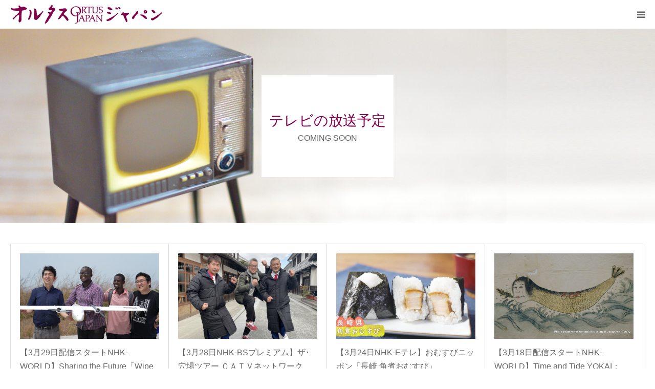

--- FILE ---
content_type: text/html; charset=UTF-8
request_url: https://ortus-japan.co.jp/works/page/33/
body_size: 15684
content:
<!DOCTYPE html>
<html class="pc" lang="ja">
<head>
<meta charset="UTF-8">
<!--[if IE]><meta http-equiv="X-UA-Compatible" content="IE=edge"><![endif]-->
<meta name="viewport" content="width=device-width">
<meta name="format-detection" content="telephone=no">
<title>今後の放送予定一覧 | 株式会社オルタスジャパン | 私たちは、ドキュメンタリーを中心に『いま』を映し続けます。 | ページ 33</title>
<meta name="description" content="私たちは、ドキュメンタリーを中心に『いま』を映し続けます。">
<link rel="pingback" href="https://ortus-japan.co.jp/oj2/xmlrpc.php">
<link rel="shortcut icon" href="https://ortus-japan.co.jp/oj2/wp-content/uploads/2020/11/favicon.png">
<meta name='robots' content='max-image-preview:large' />
<link rel="alternate" type="application/rss+xml" title="株式会社オルタスジャパン &raquo; フィード" href="https://ortus-japan.co.jp/feed/" />
<link rel="alternate" type="application/rss+xml" title="株式会社オルタスジャパン &raquo; コメントフィード" href="https://ortus-japan.co.jp/comments/feed/" />
		<!-- This site uses the Google Analytics by MonsterInsights plugin v9.5.3 - Using Analytics tracking - https://www.monsterinsights.com/ -->
							<script src="//www.googletagmanager.com/gtag/js?id=G-MW42TFYMYK"  data-cfasync="false" data-wpfc-render="false" type="text/javascript" async></script>
			<script data-cfasync="false" data-wpfc-render="false" type="text/javascript">
				var mi_version = '9.5.3';
				var mi_track_user = true;
				var mi_no_track_reason = '';
								var MonsterInsightsDefaultLocations = {"page_location":"https:\/\/ortus-japan.co.jp\/works\/page\/33\/"};
				if ( typeof MonsterInsightsPrivacyGuardFilter === 'function' ) {
					var MonsterInsightsLocations = (typeof MonsterInsightsExcludeQuery === 'object') ? MonsterInsightsPrivacyGuardFilter( MonsterInsightsExcludeQuery ) : MonsterInsightsPrivacyGuardFilter( MonsterInsightsDefaultLocations );
				} else {
					var MonsterInsightsLocations = (typeof MonsterInsightsExcludeQuery === 'object') ? MonsterInsightsExcludeQuery : MonsterInsightsDefaultLocations;
				}

								var disableStrs = [
										'ga-disable-G-MW42TFYMYK',
									];

				/* Function to detect opted out users */
				function __gtagTrackerIsOptedOut() {
					for (var index = 0; index < disableStrs.length; index++) {
						if (document.cookie.indexOf(disableStrs[index] + '=true') > -1) {
							return true;
						}
					}

					return false;
				}

				/* Disable tracking if the opt-out cookie exists. */
				if (__gtagTrackerIsOptedOut()) {
					for (var index = 0; index < disableStrs.length; index++) {
						window[disableStrs[index]] = true;
					}
				}

				/* Opt-out function */
				function __gtagTrackerOptout() {
					for (var index = 0; index < disableStrs.length; index++) {
						document.cookie = disableStrs[index] + '=true; expires=Thu, 31 Dec 2099 23:59:59 UTC; path=/';
						window[disableStrs[index]] = true;
					}
				}

				if ('undefined' === typeof gaOptout) {
					function gaOptout() {
						__gtagTrackerOptout();
					}
				}
								window.dataLayer = window.dataLayer || [];

				window.MonsterInsightsDualTracker = {
					helpers: {},
					trackers: {},
				};
				if (mi_track_user) {
					function __gtagDataLayer() {
						dataLayer.push(arguments);
					}

					function __gtagTracker(type, name, parameters) {
						if (!parameters) {
							parameters = {};
						}

						if (parameters.send_to) {
							__gtagDataLayer.apply(null, arguments);
							return;
						}

						if (type === 'event') {
														parameters.send_to = monsterinsights_frontend.v4_id;
							var hookName = name;
							if (typeof parameters['event_category'] !== 'undefined') {
								hookName = parameters['event_category'] + ':' + name;
							}

							if (typeof MonsterInsightsDualTracker.trackers[hookName] !== 'undefined') {
								MonsterInsightsDualTracker.trackers[hookName](parameters);
							} else {
								__gtagDataLayer('event', name, parameters);
							}
							
						} else {
							__gtagDataLayer.apply(null, arguments);
						}
					}

					__gtagTracker('js', new Date());
					__gtagTracker('set', {
						'developer_id.dZGIzZG': true,
											});
					if ( MonsterInsightsLocations.page_location ) {
						__gtagTracker('set', MonsterInsightsLocations);
					}
										__gtagTracker('config', 'G-MW42TFYMYK', {"forceSSL":"true","link_attribution":"true"} );
															window.gtag = __gtagTracker;										(function () {
						/* https://developers.google.com/analytics/devguides/collection/analyticsjs/ */
						/* ga and __gaTracker compatibility shim. */
						var noopfn = function () {
							return null;
						};
						var newtracker = function () {
							return new Tracker();
						};
						var Tracker = function () {
							return null;
						};
						var p = Tracker.prototype;
						p.get = noopfn;
						p.set = noopfn;
						p.send = function () {
							var args = Array.prototype.slice.call(arguments);
							args.unshift('send');
							__gaTracker.apply(null, args);
						};
						var __gaTracker = function () {
							var len = arguments.length;
							if (len === 0) {
								return;
							}
							var f = arguments[len - 1];
							if (typeof f !== 'object' || f === null || typeof f.hitCallback !== 'function') {
								if ('send' === arguments[0]) {
									var hitConverted, hitObject = false, action;
									if ('event' === arguments[1]) {
										if ('undefined' !== typeof arguments[3]) {
											hitObject = {
												'eventAction': arguments[3],
												'eventCategory': arguments[2],
												'eventLabel': arguments[4],
												'value': arguments[5] ? arguments[5] : 1,
											}
										}
									}
									if ('pageview' === arguments[1]) {
										if ('undefined' !== typeof arguments[2]) {
											hitObject = {
												'eventAction': 'page_view',
												'page_path': arguments[2],
											}
										}
									}
									if (typeof arguments[2] === 'object') {
										hitObject = arguments[2];
									}
									if (typeof arguments[5] === 'object') {
										Object.assign(hitObject, arguments[5]);
									}
									if ('undefined' !== typeof arguments[1].hitType) {
										hitObject = arguments[1];
										if ('pageview' === hitObject.hitType) {
											hitObject.eventAction = 'page_view';
										}
									}
									if (hitObject) {
										action = 'timing' === arguments[1].hitType ? 'timing_complete' : hitObject.eventAction;
										hitConverted = mapArgs(hitObject);
										__gtagTracker('event', action, hitConverted);
									}
								}
								return;
							}

							function mapArgs(args) {
								var arg, hit = {};
								var gaMap = {
									'eventCategory': 'event_category',
									'eventAction': 'event_action',
									'eventLabel': 'event_label',
									'eventValue': 'event_value',
									'nonInteraction': 'non_interaction',
									'timingCategory': 'event_category',
									'timingVar': 'name',
									'timingValue': 'value',
									'timingLabel': 'event_label',
									'page': 'page_path',
									'location': 'page_location',
									'title': 'page_title',
									'referrer' : 'page_referrer',
								};
								for (arg in args) {
																		if (!(!args.hasOwnProperty(arg) || !gaMap.hasOwnProperty(arg))) {
										hit[gaMap[arg]] = args[arg];
									} else {
										hit[arg] = args[arg];
									}
								}
								return hit;
							}

							try {
								f.hitCallback();
							} catch (ex) {
							}
						};
						__gaTracker.create = newtracker;
						__gaTracker.getByName = newtracker;
						__gaTracker.getAll = function () {
							return [];
						};
						__gaTracker.remove = noopfn;
						__gaTracker.loaded = true;
						window['__gaTracker'] = __gaTracker;
					})();
									} else {
										console.log("");
					(function () {
						function __gtagTracker() {
							return null;
						}

						window['__gtagTracker'] = __gtagTracker;
						window['gtag'] = __gtagTracker;
					})();
									}
			</script>
				<!-- / Google Analytics by MonsterInsights -->
		<link rel="preconnect" href="https://fonts.googleapis.com">
<link rel="preconnect" href="https://fonts.gstatic.com" crossorigin>
<link href="https://fonts.googleapis.com/css2?family=Noto+Sans+JP:wght@400;600" rel="stylesheet">
<style id='wp-img-auto-sizes-contain-inline-css' type='text/css'>
img:is([sizes=auto i],[sizes^="auto," i]){contain-intrinsic-size:3000px 1500px}
/*# sourceURL=wp-img-auto-sizes-contain-inline-css */
</style>
<link rel='stylesheet' id='style-css' href='https://ortus-japan.co.jp/oj2/wp-content/themes/birth_tcd057/style.css?ver=1.15' type='text/css' media='all' />
<style id='wp-emoji-styles-inline-css' type='text/css'>

	img.wp-smiley, img.emoji {
		display: inline !important;
		border: none !important;
		box-shadow: none !important;
		height: 1em !important;
		width: 1em !important;
		margin: 0 0.07em !important;
		vertical-align: -0.1em !important;
		background: none !important;
		padding: 0 !important;
	}
/*# sourceURL=wp-emoji-styles-inline-css */
</style>
<style id='wp-block-library-inline-css' type='text/css'>
:root{--wp-block-synced-color:#7a00df;--wp-block-synced-color--rgb:122,0,223;--wp-bound-block-color:var(--wp-block-synced-color);--wp-editor-canvas-background:#ddd;--wp-admin-theme-color:#007cba;--wp-admin-theme-color--rgb:0,124,186;--wp-admin-theme-color-darker-10:#006ba1;--wp-admin-theme-color-darker-10--rgb:0,107,160.5;--wp-admin-theme-color-darker-20:#005a87;--wp-admin-theme-color-darker-20--rgb:0,90,135;--wp-admin-border-width-focus:2px}@media (min-resolution:192dpi){:root{--wp-admin-border-width-focus:1.5px}}.wp-element-button{cursor:pointer}:root .has-very-light-gray-background-color{background-color:#eee}:root .has-very-dark-gray-background-color{background-color:#313131}:root .has-very-light-gray-color{color:#eee}:root .has-very-dark-gray-color{color:#313131}:root .has-vivid-green-cyan-to-vivid-cyan-blue-gradient-background{background:linear-gradient(135deg,#00d084,#0693e3)}:root .has-purple-crush-gradient-background{background:linear-gradient(135deg,#34e2e4,#4721fb 50%,#ab1dfe)}:root .has-hazy-dawn-gradient-background{background:linear-gradient(135deg,#faaca8,#dad0ec)}:root .has-subdued-olive-gradient-background{background:linear-gradient(135deg,#fafae1,#67a671)}:root .has-atomic-cream-gradient-background{background:linear-gradient(135deg,#fdd79a,#004a59)}:root .has-nightshade-gradient-background{background:linear-gradient(135deg,#330968,#31cdcf)}:root .has-midnight-gradient-background{background:linear-gradient(135deg,#020381,#2874fc)}:root{--wp--preset--font-size--normal:16px;--wp--preset--font-size--huge:42px}.has-regular-font-size{font-size:1em}.has-larger-font-size{font-size:2.625em}.has-normal-font-size{font-size:var(--wp--preset--font-size--normal)}.has-huge-font-size{font-size:var(--wp--preset--font-size--huge)}.has-text-align-center{text-align:center}.has-text-align-left{text-align:left}.has-text-align-right{text-align:right}.has-fit-text{white-space:nowrap!important}#end-resizable-editor-section{display:none}.aligncenter{clear:both}.items-justified-left{justify-content:flex-start}.items-justified-center{justify-content:center}.items-justified-right{justify-content:flex-end}.items-justified-space-between{justify-content:space-between}.screen-reader-text{border:0;clip-path:inset(50%);height:1px;margin:-1px;overflow:hidden;padding:0;position:absolute;width:1px;word-wrap:normal!important}.screen-reader-text:focus{background-color:#ddd;clip-path:none;color:#444;display:block;font-size:1em;height:auto;left:5px;line-height:normal;padding:15px 23px 14px;text-decoration:none;top:5px;width:auto;z-index:100000}html :where(.has-border-color){border-style:solid}html :where([style*=border-top-color]){border-top-style:solid}html :where([style*=border-right-color]){border-right-style:solid}html :where([style*=border-bottom-color]){border-bottom-style:solid}html :where([style*=border-left-color]){border-left-style:solid}html :where([style*=border-width]){border-style:solid}html :where([style*=border-top-width]){border-top-style:solid}html :where([style*=border-right-width]){border-right-style:solid}html :where([style*=border-bottom-width]){border-bottom-style:solid}html :where([style*=border-left-width]){border-left-style:solid}html :where(img[class*=wp-image-]){height:auto;max-width:100%}:where(figure){margin:0 0 1em}html :where(.is-position-sticky){--wp-admin--admin-bar--position-offset:var(--wp-admin--admin-bar--height,0px)}@media screen and (max-width:600px){html :where(.is-position-sticky){--wp-admin--admin-bar--position-offset:0px}}

/*# sourceURL=wp-block-library-inline-css */
</style><style id='global-styles-inline-css' type='text/css'>
:root{--wp--preset--aspect-ratio--square: 1;--wp--preset--aspect-ratio--4-3: 4/3;--wp--preset--aspect-ratio--3-4: 3/4;--wp--preset--aspect-ratio--3-2: 3/2;--wp--preset--aspect-ratio--2-3: 2/3;--wp--preset--aspect-ratio--16-9: 16/9;--wp--preset--aspect-ratio--9-16: 9/16;--wp--preset--color--black: #000000;--wp--preset--color--cyan-bluish-gray: #abb8c3;--wp--preset--color--white: #ffffff;--wp--preset--color--pale-pink: #f78da7;--wp--preset--color--vivid-red: #cf2e2e;--wp--preset--color--luminous-vivid-orange: #ff6900;--wp--preset--color--luminous-vivid-amber: #fcb900;--wp--preset--color--light-green-cyan: #7bdcb5;--wp--preset--color--vivid-green-cyan: #00d084;--wp--preset--color--pale-cyan-blue: #8ed1fc;--wp--preset--color--vivid-cyan-blue: #0693e3;--wp--preset--color--vivid-purple: #9b51e0;--wp--preset--gradient--vivid-cyan-blue-to-vivid-purple: linear-gradient(135deg,rgb(6,147,227) 0%,rgb(155,81,224) 100%);--wp--preset--gradient--light-green-cyan-to-vivid-green-cyan: linear-gradient(135deg,rgb(122,220,180) 0%,rgb(0,208,130) 100%);--wp--preset--gradient--luminous-vivid-amber-to-luminous-vivid-orange: linear-gradient(135deg,rgb(252,185,0) 0%,rgb(255,105,0) 100%);--wp--preset--gradient--luminous-vivid-orange-to-vivid-red: linear-gradient(135deg,rgb(255,105,0) 0%,rgb(207,46,46) 100%);--wp--preset--gradient--very-light-gray-to-cyan-bluish-gray: linear-gradient(135deg,rgb(238,238,238) 0%,rgb(169,184,195) 100%);--wp--preset--gradient--cool-to-warm-spectrum: linear-gradient(135deg,rgb(74,234,220) 0%,rgb(151,120,209) 20%,rgb(207,42,186) 40%,rgb(238,44,130) 60%,rgb(251,105,98) 80%,rgb(254,248,76) 100%);--wp--preset--gradient--blush-light-purple: linear-gradient(135deg,rgb(255,206,236) 0%,rgb(152,150,240) 100%);--wp--preset--gradient--blush-bordeaux: linear-gradient(135deg,rgb(254,205,165) 0%,rgb(254,45,45) 50%,rgb(107,0,62) 100%);--wp--preset--gradient--luminous-dusk: linear-gradient(135deg,rgb(255,203,112) 0%,rgb(199,81,192) 50%,rgb(65,88,208) 100%);--wp--preset--gradient--pale-ocean: linear-gradient(135deg,rgb(255,245,203) 0%,rgb(182,227,212) 50%,rgb(51,167,181) 100%);--wp--preset--gradient--electric-grass: linear-gradient(135deg,rgb(202,248,128) 0%,rgb(113,206,126) 100%);--wp--preset--gradient--midnight: linear-gradient(135deg,rgb(2,3,129) 0%,rgb(40,116,252) 100%);--wp--preset--font-size--small: 13px;--wp--preset--font-size--medium: 20px;--wp--preset--font-size--large: 36px;--wp--preset--font-size--x-large: 42px;--wp--preset--spacing--20: 0.44rem;--wp--preset--spacing--30: 0.67rem;--wp--preset--spacing--40: 1rem;--wp--preset--spacing--50: 1.5rem;--wp--preset--spacing--60: 2.25rem;--wp--preset--spacing--70: 3.38rem;--wp--preset--spacing--80: 5.06rem;--wp--preset--shadow--natural: 6px 6px 9px rgba(0, 0, 0, 0.2);--wp--preset--shadow--deep: 12px 12px 50px rgba(0, 0, 0, 0.4);--wp--preset--shadow--sharp: 6px 6px 0px rgba(0, 0, 0, 0.2);--wp--preset--shadow--outlined: 6px 6px 0px -3px rgb(255, 255, 255), 6px 6px rgb(0, 0, 0);--wp--preset--shadow--crisp: 6px 6px 0px rgb(0, 0, 0);}:where(.is-layout-flex){gap: 0.5em;}:where(.is-layout-grid){gap: 0.5em;}body .is-layout-flex{display: flex;}.is-layout-flex{flex-wrap: wrap;align-items: center;}.is-layout-flex > :is(*, div){margin: 0;}body .is-layout-grid{display: grid;}.is-layout-grid > :is(*, div){margin: 0;}:where(.wp-block-columns.is-layout-flex){gap: 2em;}:where(.wp-block-columns.is-layout-grid){gap: 2em;}:where(.wp-block-post-template.is-layout-flex){gap: 1.25em;}:where(.wp-block-post-template.is-layout-grid){gap: 1.25em;}.has-black-color{color: var(--wp--preset--color--black) !important;}.has-cyan-bluish-gray-color{color: var(--wp--preset--color--cyan-bluish-gray) !important;}.has-white-color{color: var(--wp--preset--color--white) !important;}.has-pale-pink-color{color: var(--wp--preset--color--pale-pink) !important;}.has-vivid-red-color{color: var(--wp--preset--color--vivid-red) !important;}.has-luminous-vivid-orange-color{color: var(--wp--preset--color--luminous-vivid-orange) !important;}.has-luminous-vivid-amber-color{color: var(--wp--preset--color--luminous-vivid-amber) !important;}.has-light-green-cyan-color{color: var(--wp--preset--color--light-green-cyan) !important;}.has-vivid-green-cyan-color{color: var(--wp--preset--color--vivid-green-cyan) !important;}.has-pale-cyan-blue-color{color: var(--wp--preset--color--pale-cyan-blue) !important;}.has-vivid-cyan-blue-color{color: var(--wp--preset--color--vivid-cyan-blue) !important;}.has-vivid-purple-color{color: var(--wp--preset--color--vivid-purple) !important;}.has-black-background-color{background-color: var(--wp--preset--color--black) !important;}.has-cyan-bluish-gray-background-color{background-color: var(--wp--preset--color--cyan-bluish-gray) !important;}.has-white-background-color{background-color: var(--wp--preset--color--white) !important;}.has-pale-pink-background-color{background-color: var(--wp--preset--color--pale-pink) !important;}.has-vivid-red-background-color{background-color: var(--wp--preset--color--vivid-red) !important;}.has-luminous-vivid-orange-background-color{background-color: var(--wp--preset--color--luminous-vivid-orange) !important;}.has-luminous-vivid-amber-background-color{background-color: var(--wp--preset--color--luminous-vivid-amber) !important;}.has-light-green-cyan-background-color{background-color: var(--wp--preset--color--light-green-cyan) !important;}.has-vivid-green-cyan-background-color{background-color: var(--wp--preset--color--vivid-green-cyan) !important;}.has-pale-cyan-blue-background-color{background-color: var(--wp--preset--color--pale-cyan-blue) !important;}.has-vivid-cyan-blue-background-color{background-color: var(--wp--preset--color--vivid-cyan-blue) !important;}.has-vivid-purple-background-color{background-color: var(--wp--preset--color--vivid-purple) !important;}.has-black-border-color{border-color: var(--wp--preset--color--black) !important;}.has-cyan-bluish-gray-border-color{border-color: var(--wp--preset--color--cyan-bluish-gray) !important;}.has-white-border-color{border-color: var(--wp--preset--color--white) !important;}.has-pale-pink-border-color{border-color: var(--wp--preset--color--pale-pink) !important;}.has-vivid-red-border-color{border-color: var(--wp--preset--color--vivid-red) !important;}.has-luminous-vivid-orange-border-color{border-color: var(--wp--preset--color--luminous-vivid-orange) !important;}.has-luminous-vivid-amber-border-color{border-color: var(--wp--preset--color--luminous-vivid-amber) !important;}.has-light-green-cyan-border-color{border-color: var(--wp--preset--color--light-green-cyan) !important;}.has-vivid-green-cyan-border-color{border-color: var(--wp--preset--color--vivid-green-cyan) !important;}.has-pale-cyan-blue-border-color{border-color: var(--wp--preset--color--pale-cyan-blue) !important;}.has-vivid-cyan-blue-border-color{border-color: var(--wp--preset--color--vivid-cyan-blue) !important;}.has-vivid-purple-border-color{border-color: var(--wp--preset--color--vivid-purple) !important;}.has-vivid-cyan-blue-to-vivid-purple-gradient-background{background: var(--wp--preset--gradient--vivid-cyan-blue-to-vivid-purple) !important;}.has-light-green-cyan-to-vivid-green-cyan-gradient-background{background: var(--wp--preset--gradient--light-green-cyan-to-vivid-green-cyan) !important;}.has-luminous-vivid-amber-to-luminous-vivid-orange-gradient-background{background: var(--wp--preset--gradient--luminous-vivid-amber-to-luminous-vivid-orange) !important;}.has-luminous-vivid-orange-to-vivid-red-gradient-background{background: var(--wp--preset--gradient--luminous-vivid-orange-to-vivid-red) !important;}.has-very-light-gray-to-cyan-bluish-gray-gradient-background{background: var(--wp--preset--gradient--very-light-gray-to-cyan-bluish-gray) !important;}.has-cool-to-warm-spectrum-gradient-background{background: var(--wp--preset--gradient--cool-to-warm-spectrum) !important;}.has-blush-light-purple-gradient-background{background: var(--wp--preset--gradient--blush-light-purple) !important;}.has-blush-bordeaux-gradient-background{background: var(--wp--preset--gradient--blush-bordeaux) !important;}.has-luminous-dusk-gradient-background{background: var(--wp--preset--gradient--luminous-dusk) !important;}.has-pale-ocean-gradient-background{background: var(--wp--preset--gradient--pale-ocean) !important;}.has-electric-grass-gradient-background{background: var(--wp--preset--gradient--electric-grass) !important;}.has-midnight-gradient-background{background: var(--wp--preset--gradient--midnight) !important;}.has-small-font-size{font-size: var(--wp--preset--font-size--small) !important;}.has-medium-font-size{font-size: var(--wp--preset--font-size--medium) !important;}.has-large-font-size{font-size: var(--wp--preset--font-size--large) !important;}.has-x-large-font-size{font-size: var(--wp--preset--font-size--x-large) !important;}
/*# sourceURL=global-styles-inline-css */
</style>

<style id='classic-theme-styles-inline-css' type='text/css'>
/*! This file is auto-generated */
.wp-block-button__link{color:#fff;background-color:#32373c;border-radius:9999px;box-shadow:none;text-decoration:none;padding:calc(.667em + 2px) calc(1.333em + 2px);font-size:1.125em}.wp-block-file__button{background:#32373c;color:#fff;text-decoration:none}
/*# sourceURL=/wp-includes/css/classic-themes.min.css */
</style>
<link rel='stylesheet' id='contact-form-7-css' href='https://ortus-japan.co.jp/oj2/wp-content/plugins/contact-form-7/includes/css/styles.css?ver=6.1.4' type='text/css' media='all' />
<style>:root {
  --tcd-font-type1: Arial,"Hiragino Sans","Yu Gothic Medium","Meiryo",sans-serif;
  --tcd-font-type2: "Times New Roman",Times,"Yu Mincho","游明朝","游明朝体","Hiragino Mincho Pro",serif;
  --tcd-font-type3: Palatino,"Yu Kyokasho","游教科書体","UD デジタル 教科書体 N","游明朝","游明朝体","Hiragino Mincho Pro","Meiryo",serif;
  --tcd-font-type-logo: "Noto Sans JP",sans-serif;
}</style>
<script type="text/javascript" src="https://ortus-japan.co.jp/oj2/wp-includes/js/jquery/jquery.min.js?ver=3.7.1" id="jquery-core-js"></script>
<script type="text/javascript" src="https://ortus-japan.co.jp/oj2/wp-includes/js/jquery/jquery-migrate.min.js?ver=3.4.1" id="jquery-migrate-js"></script>
<script type="text/javascript" src="https://ortus-japan.co.jp/oj2/wp-content/plugins/google-analytics-for-wordpress/assets/js/frontend-gtag.min.js?ver=9.5.3" id="monsterinsights-frontend-script-js" async="async" data-wp-strategy="async"></script>
<script data-cfasync="false" data-wpfc-render="false" type="text/javascript" id='monsterinsights-frontend-script-js-extra'>/* <![CDATA[ */
var monsterinsights_frontend = {"js_events_tracking":"true","download_extensions":"doc,pdf,ppt,zip,xls,docx,pptx,xlsx","inbound_paths":"[{\"path\":\"\\\/go\\\/\",\"label\":\"affiliate\"},{\"path\":\"\\\/recommend\\\/\",\"label\":\"affiliate\"}]","home_url":"https:\/\/ortus-japan.co.jp","hash_tracking":"false","v4_id":"G-MW42TFYMYK"};/* ]]> */
</script>
<link rel="https://api.w.org/" href="https://ortus-japan.co.jp/wp-json/" />
<link rel="stylesheet" href="https://ortus-japan.co.jp/oj2/wp-content/themes/birth_tcd057/css/design-plus.css?ver=1.15">
<link rel="stylesheet" href="https://ortus-japan.co.jp/oj2/wp-content/themes/birth_tcd057/css/sns-botton.css?ver=1.15">
<link rel="stylesheet" media="screen and (max-width:1280px)" href="https://ortus-japan.co.jp/oj2/wp-content/themes/birth_tcd057/css/responsive.css?ver=1.15">
<link rel="stylesheet" media="screen and (max-width:1280px)" href="https://ortus-japan.co.jp/oj2/wp-content/themes/birth_tcd057/css/footer-bar.css?ver=1.15">

<script src="https://ortus-japan.co.jp/oj2/wp-content/themes/birth_tcd057/js/jquery.easing.1.4.js?ver=1.15"></script>
<script src="https://ortus-japan.co.jp/oj2/wp-content/themes/birth_tcd057/js/jscript.js?ver=1.15"></script>
<script src="https://ortus-japan.co.jp/oj2/wp-content/themes/birth_tcd057/js/comment.js?ver=1.15"></script>
<script src="https://ortus-japan.co.jp/oj2/wp-content/themes/birth_tcd057/js/header_fix.js?ver=1.15"></script>


<style type="text/css">

body, input, textarea { font-family: var(--tcd-font-type1); }

.rich_font, .p-vertical { font-family: var(--tcd-font-type2); font-weight:500; }

.rich_font_logo { font-family: var(--tcd-font-type-logo); font-weight: bold !important;}

#footer_tel .number { font-family: var(--tcd-font-type2); font-weight:500; }


#header_image_for_404 .headline { font-family: var(--tcd-font-type3); font-weight:500; }




#post_title { font-size:32px; color:#000000; }
.post_content { font-size:14px; color:#666666; }
.single-news #post_title { font-size:32px; color:#000000; }
.single-news .post_content { font-size:14px; color:#666666; }

.mobile #post_title { font-size:18px; }
.mobile .post_content { font-size:13px; }
.mobile .single-news #post_title { font-size:18px; }
.mobile .single-news .post_content { font-size:13px; }

body.page .post_content { font-size:14px; color:#666666; }
#page_title { font-size:28px; color:#000000; }
#page_title span { font-size:16px; color:#666666; }

.mobile body.page .post_content { font-size:13px; }
.mobile #page_title { font-size:18px; }
.mobile #page_title span { font-size:14px; }

.c-pw__btn { background: #c789af; }
.post_content a, .post_content a:hover, .custom-html-widget a, .custom-html-widget a:hover { color: #820050; }




.blog #page_header .title { font-size:28px; }
.blog #page_header .sub_title { font-size:16px; }
@media screen and (max-width:700px) {
  .blog #page_header .title { font-size:18px; }
  .blog #page_header .sub_title { font-size:14px; }
}



#related_post .image img, .styled_post_list1 .image img, .styled_post_list2 .image img, .widget_tab_post_list .image img, #blog_list .image img, #news_archive_list .image img,
  #index_blog_list .image img, #index_3box .image img, #index_news_list .image img, #archive_news_list .image img, #footer_content .image img
{
  width:100%; height:auto;
  -webkit-transition: transform  0.75s ease; -moz-transition: transform  0.75s ease; transition: transform  0.75s ease;
}
#related_post .image:hover img, .styled_post_list1 .image:hover img, .styled_post_list2 .image:hover img, .widget_tab_post_list .image:hover img, #blog_list .image:hover img, #news_archive_list .image:hover img,
  #index_blog_list .image:hover img, #index_3box .image:hover img, #index_news_list .image:hover img, #archive_news_list .image:hover img, #footer_content .image:hover img
{
  -webkit-transform: scale(1.2);
  -moz-transform: scale(1.2);
  -ms-transform: scale(1.2);
  -o-transform: scale(1.2);
  transform: scale(1.2);
}



body, a, #index_course_list a:hover, #previous_next_post a:hover, #course_list li a:hover
  { color: #666666; }

#page_header .headline, .side_widget .styled_post_list1 .title:hover, .page_post_list .meta a:hover, .page_post_list .headline,
  .slider_main .caption .title a:hover, #comment_header ul li a:hover, #header_text .logo a:hover, #bread_crumb li.home a:hover:before, #post_title_area .meta li a:hover
    { color: #c789af; }

.pc #global_menu ul ul a, .design_button a, #index_3box .title a, .next_page_link a:hover, #archive_post_list_tab ol li:hover, .collapse_category_list li a:hover .count, .slick-arrow:hover, .pb_spec_table_button a:hover,
  #wp-calendar td a:hover, #wp-calendar #prev a:hover, #wp-calendar #next a:hover, #related_post .headline, .side_headline, #single_news_list .headline, .mobile #global_menu li a:hover, #mobile_menu .close_button:hover,
    #post_pagination p, .page_navi span.current, .tcd_user_profile_widget .button a:hover, #return_top_mobile a:hover, #p_readmore .button, #bread_crumb
      { background-color: #c789af !important; }

#archive_post_list_tab ol li:hover, #comment_header ul li a:hover, #comment_header ul li.comment_switch_active a, #comment_header #comment_closed p, #post_pagination p, .page_navi span.current
  { border-color: #c789af; }

.collapse_category_list li a:before
  { border-color: transparent transparent transparent #c789af; }

.slider_nav .swiper-slide-active, .slider_nav .swiper-slide:hover
  { box-shadow:inset 0 0 0 5px #c789af; }

a:hover, .pc #global_menu a:hover, .pc #global_menu > ul > li.active > a, .pc #global_menu > ul > li.current-menu-item > a, #bread_crumb li.home a:hover:after, #bread_crumb li a:hover, #post_meta_top a:hover, #index_blog_list li.category a:hover, #footer_tel .number,
  #single_news_list .link:hover, #single_news_list .link:hover:before, #archive_faq_list .question:hover, #archive_faq_list .question.active, #archive_faq_list .question:hover:before, #archive_faq_list .question.active:before, #archive_header_no_image .title
    { color: #820050; }


.pc #global_menu ul ul a:hover, .design_button a:hover, #index_3box .title a:hover, #return_top a:hover, #post_pagination a:hover, .page_navi a:hover, #slide_menu a span.count, .tcdw_custom_drop_menu a:hover, #p_readmore .button:hover, #previous_next_page a:hover, #mobile_menu,
  #course_next_prev_link a:hover, .tcd_category_list li a:hover .count, #submit_comment:hover, #comment_header ul li a:hover, .widget_tab_post_list_button a:hover, #searchform .submit_button:hover, .mobile #menu_button:hover,.widget_tag_cloud .tagcloud a:hover
    { background-color: #820050 !important; }

#post_pagination a:hover, .page_navi a:hover, .tcdw_custom_drop_menu a:hover, #comment_textarea textarea:focus, #guest_info input:focus, .widget_tab_post_list_button a:hover
  { border-color: #820050 !important; }

.post_content a { color: #820050; }

.color_font { color: #820050; }


#copyright { background-color: #820050; color: #FFFFFF; }

#schedule_table thead { background:#fafafa; }
#schedule_table .color { background:#eff5f6; }
#archive_faq_list .answer { background:#f6f9f9; }

#page_header .square_headline { background: #ffffff; }
#page_header .square_headline .title { color: #820050; }
#page_header .square_headline .sub_title { color: #666666; }

#comment_header ul li.comment_switch_active a, #comment_header #comment_closed p { background-color: #c789af !important; }
#comment_header ul li.comment_switch_active a:after, #comment_header #comment_closed p:after { border-color:#c789af transparent transparent transparent; }

.no_header_content { background:rgba(199,137,175,0.8); }



.youtube {
    position: relative;
    max-width: 100%;
    padding-top: 56.25%;
}
.youtube iframe {
    position: absolute;
    top: 0;
    right: 0;
    width: 100%;
    height: 100%;
}





body {font-size:16px !important;
font-weight:500 !important;}

h2.talk {
	display:inline-block;
	line-height: 1.8 !important;
	font-size: 145% !important;
	border-bottom: 2px solid #666;
	font-family: "Droid Sans", 游明朝, YuMincho, "ヒラギノ明朝 ProN W3", "Hiragino Mincho ProN", HG明朝E, "ＭＳ Ｐ明朝", "ＭＳ 明朝", serif;
	padding-left: 5px !important;
}

.talk-content {
	padding: 20px 2% 0;
}

.talk-content .p1,
h2 span.p1{ 
	font-weight: bold;
color: #f93b5a;}

.talk-content span.p2,
h2 span.p2{
	font-weight: bold;
color: #09accf;}

blockquote {
	font-size: 0.88em;
}

.head-01 {
	text-align:center !important;
	margin-bottom:3%;
}

.sub-txt {
	text-align: center !important;
	font-weight: bold;
}



.copyright {font-size:0.8em !important;}

@media screen and (max-width: 479px) {
	.head-01 {
	text-align:left !important;
	margin-bottom:3%;
		line-height:1.6 !important;
}
.sub-txt {
	text-align: left !important;
	font-weight: normal;
}
.desc {
	text-align: left !important;
	font-weight: normal;
}
	#logo_image h1#logo img {
    max-height: 50px !important;
}
	
}



</style>


<!-- Global site tag (gtag.js) - Google Analytics -->
<script async src="https://www.googletagmanager.com/gtag/js?id=UA-163603676-1"></script>
<script>
  window.dataLayer = window.dataLayer || [];
  function gtag(){dataLayer.push(arguments);}
  gtag('js', new Date());

  gtag('config', 'UA-163603676-1');
</script>

</head>
<body id="body" class="blog paged wp-embed-responsive paged-33 wp-theme-birth_tcd057 fix_top">


<div id="container">

 <div id="header">
  <div id="header_inner">
   <div id="logo_image">
 <div class="logo">
  <a href="https://ortus-japan.co.jp/" title="株式会社オルタスジャパン">
      <img class="pc_logo_image" src="https://ortus-japan.co.jp/oj2/wp-content/uploads/2020/11/ortusjapan_logo_300x42.png?1765280191" alt="株式会社オルタスジャパン" title="株式会社オルタスジャパン" width="300" height="42" />
         <img class="mobile_logo_image" src="https://ortus-japan.co.jp/oj2/wp-content/uploads/2020/11/ortusjapan_logo_300x42.png?1765280191" alt="株式会社オルタスジャパン" title="株式会社オルタスジャパン" width="300" height="42" />
     </a>
 </div>
</div>
         <div id="global_menu">
    <ul id="menu-%e3%82%b5%e3%83%b3%e3%83%97%e3%83%ab%e3%83%a1%e3%83%8b%e3%83%a5%e3%83%bc" class="menu"><li id="menu-item-885" class="menu-item menu-item-type-custom menu-item-object-custom menu-item-885"><a href="/">HOME</a></li>
<li id="menu-item-886" class="menu-item menu-item-type-custom menu-item-object-custom menu-item-886"><a href="/oj2/works/">放送予定</a></li>
<li id="menu-item-898" class="menu-item menu-item-type-custom menu-item-object-custom menu-item-has-children menu-item-898"><a href="/oj2/nhk/">作品リスト</a>
<ul class="sub-menu">
	<li id="menu-item-887" class="menu-item menu-item-type-custom menu-item-object-custom menu-item-887"><a href="/oj2/2021-2025/">受賞作品</a></li>
</ul>
</li>
<li id="menu-item-888" class="menu-item menu-item-type-custom menu-item-object-custom menu-item-888"><a href="/voice/">VOICE</a></li>
<li id="menu-item-899" class="menu-item menu-item-type-custom menu-item-object-custom menu-item-has-children menu-item-899"><a href="/kikaku/">企画実現部</a>
<ul class="sub-menu">
	<li id="menu-item-901" class="menu-item menu-item-type-custom menu-item-object-custom menu-item-901"><a href="/kikaku/production/">映像制作</a></li>
	<li id="menu-item-900" class="menu-item menu-item-type-custom menu-item-object-custom menu-item-900"><a href="/kikaku/pros/">選ばれる理由</a></li>
	<li id="menu-item-902" class="menu-item menu-item-type-custom menu-item-object-custom menu-item-902"><a href="/kikaku/works/">制作実績</a></li>
</ul>
</li>
<li id="menu-item-889" class="menu-item menu-item-type-custom menu-item-object-custom menu-item-has-children menu-item-889"><a href="/rc2/">リクルート</a>
<ul class="sub-menu">
	<li id="menu-item-896" class="menu-item menu-item-type-custom menu-item-object-custom menu-item-896"><a href="/rc2/employment/">採用情報</a></li>
	<li id="menu-item-897" class="menu-item menu-item-type-custom menu-item-object-custom menu-item-897"><a href="/oj2/form3/">エントリーフォーム</a></li>
</ul>
</li>
<li id="menu-item-890" class="menu-item menu-item-type-custom menu-item-object-custom menu-item-has-children menu-item-890"><a href="/company/">会社概要</a>
<ul class="sub-menu">
	<li id="menu-item-3022" class="menu-item menu-item-type-custom menu-item-object-custom menu-item-3022"><a href="/company/#philosophy">企業理念</a></li>
	<li id="menu-item-894" class="menu-item menu-item-type-custom menu-item-object-custom menu-item-894"><a href="/company/#suppliers">主な取引先</a></li>
	<li id="menu-item-893" class="menu-item menu-item-type-custom menu-item-object-custom menu-item-893"><a href="/company/#access">アクセス</a></li>
	<li id="menu-item-891" class="menu-item menu-item-type-custom menu-item-object-custom menu-item-891"><a href="http://ortus.blog.fc2.com/">社長ブログ</a></li>
</ul>
</li>
<li id="menu-item-892" class="menu-item menu-item-type-custom menu-item-object-custom menu-item-892"><a href="/contact/">お問合せ</a></li>
<li id="menu-item-895" class="menu-item menu-item-type-custom menu-item-object-custom menu-item-895"><a href="/en/">English</a></li>
</ul>   </div>
   <a href="#" id="menu_button"><span>menu</span></a>
     </div><!-- END #header_inner -->
 </div><!-- END #header -->

 
 <div id="main_contents" class="clearfix">
<div id="page_header" style="background:url(https://ortus-japan.co.jp/oj2/wp-content/uploads/2020/11/tv_title_1450x440.jpg) no-repeat center center; background-size:cover;">
 <div class="square_headline">
  <div class="square_headline_inner">
      <h1 class="title rich_font">テレビの放送予定</h1>
         <p class="sub_title">COMING SOON</p>
     </div>
 </div>
</div>

<div id="main_col">

 
 
 
 
  <div id="blog_list" class="clearfix">
    <article class="item clearfix">
      <a class="image" href="https://ortus-japan.co.jp/2023/03/26/%e3%80%903%e6%9c%8829%e6%97%a5%e9%85%8d%e4%bf%a1%e3%82%b9%e3%82%bf%e3%83%bc%e3%83%88nhk-world%e3%80%91sharing-the-future%e3%80%8cwipe-out-malaria-with-drones-sierra-leone%e3%80%8d/" title="【3月29日配信スタートNHK-WORLD】Sharing the Future「Wipe Out Malaria with Drones: Sierra Leone」"><img width="830" height="510" src="https://ortus-japan.co.jp/oj2/wp-content/uploads/2023/03/01-830x510.png" class="attachment-size3 size-size3 wp-post-image" alt="" decoding="async" fetchpriority="high" /></a>
      <div class="title_area">
    <h3 class="title"><a href="https://ortus-japan.co.jp/2023/03/26/%e3%80%903%e6%9c%8829%e6%97%a5%e9%85%8d%e4%bf%a1%e3%82%b9%e3%82%bf%e3%83%bc%e3%83%88nhk-world%e3%80%91sharing-the-future%e3%80%8cwipe-out-malaria-with-drones-sierra-leone%e3%80%8d/" title="【3月29日配信スタートNHK-WORLD】Sharing the Future「Wipe Out Malaria with Drones: Sierra Leone」">【3月29日配信スタートNHK-WORLD】Sharing the Future「Wipe Out Ma…</a></h3>
    <ul class="meta clearfix">
     <li class="date"><time class="entry-date updated" datetime="2023-03-29T12:08:20+09:00">2023.03.26</time></li>
     <li class="category"><a href="https://ortus-japan.co.jp/category/nhk/" rel="category tag">NHK</a>, <a href="https://ortus-japan.co.jp/category/nhk/nhk-world-japan/" rel="category tag">NHK WORLD-JAPAN</a></li>
    </ul>
   </div>
  </article>
    <article class="item clearfix">
      <a class="image" href="https://ortus-japan.co.jp/2023/03/24/%e3%80%903%e6%9c%8828%e6%97%a5nhk-bs%e3%83%97%e3%83%ac%e3%83%9f%e3%82%a2%e3%83%a0%e3%80%91%e3%82%b6%ef%bd%a5%e7%a9%b4%e5%a0%b4%e3%83%84%e3%82%a2%e3%83%bc-%ef%bd%83%ef%bd%81%ef%bd%94%ef%bd%96%e3%83%8d/" title="【3月28日NHK-BSプレミアム】ザ･穴場ツアー ＣＡＴＶネットワーク　魅力満開!岡山・倉敷のてくてく旅〜♪"><img width="830" height="510" src="https://ortus-japan.co.jp/oj2/wp-content/uploads/2023/03/スクリーンショット-2023-03-24-10.50.40-830x510.png" class="attachment-size3 size-size3 wp-post-image" alt="" decoding="async" /></a>
      <div class="title_area">
    <h3 class="title"><a href="https://ortus-japan.co.jp/2023/03/24/%e3%80%903%e6%9c%8828%e6%97%a5nhk-bs%e3%83%97%e3%83%ac%e3%83%9f%e3%82%a2%e3%83%a0%e3%80%91%e3%82%b6%ef%bd%a5%e7%a9%b4%e5%a0%b4%e3%83%84%e3%82%a2%e3%83%bc-%ef%bd%83%ef%bd%81%ef%bd%94%ef%bd%96%e3%83%8d/" title="【3月28日NHK-BSプレミアム】ザ･穴場ツアー ＣＡＴＶネットワーク　魅力満開!岡山・倉敷のてくてく旅〜♪">【3月28日NHK-BSプレミアム】ザ･穴場ツアー ＣＡＴＶネットワーク　魅力満開!岡山・倉敷のてくてく…</a></h3>
    <ul class="meta clearfix">
     <li class="date"><time class="entry-date updated" datetime="2023-03-24T11:08:42+09:00">2023.03.24</time></li>
     <li class="category"><a href="https://ortus-japan.co.jp/category/nhk/bs%e3%83%97%e3%83%ac%e3%83%9f%e3%82%a2%e3%83%a0/" rel="category tag">BSプレミアム</a>, <a href="https://ortus-japan.co.jp/category/nhk/" rel="category tag">NHK</a></li>
    </ul>
   </div>
  </article>
    <article class="item clearfix">
      <a class="image" href="https://ortus-japan.co.jp/2023/03/20/%e3%80%903%e6%9c%8824%e6%97%a5nhk-e%e3%83%86%e3%83%ac%e3%80%91%e3%81%8a%e3%82%80%e3%81%99%e3%81%b3%e3%83%8b%e3%83%83%e3%83%9d%e3%83%b3%e3%80%8c%e9%95%b7%e5%b4%8e-%e8%a7%92%e7%85%ae%e3%81%8a%e3%82%80/" title="【3月24日NHK-Eテレ】おむすびニッポン「長崎 角煮おむすび」"><img width="830" height="510" src="https://ortus-japan.co.jp/oj2/wp-content/uploads/2023/06/NAGASAKI_kakuni-830x510.png" class="attachment-size3 size-size3 wp-post-image" alt="" decoding="async" /></a>
      <div class="title_area">
    <h3 class="title"><a href="https://ortus-japan.co.jp/2023/03/20/%e3%80%903%e6%9c%8824%e6%97%a5nhk-e%e3%83%86%e3%83%ac%e3%80%91%e3%81%8a%e3%82%80%e3%81%99%e3%81%b3%e3%83%8b%e3%83%83%e3%83%9d%e3%83%b3%e3%80%8c%e9%95%b7%e5%b4%8e-%e8%a7%92%e7%85%ae%e3%81%8a%e3%82%80/" title="【3月24日NHK-Eテレ】おむすびニッポン「長崎 角煮おむすび」">【3月24日NHK-Eテレ】おむすびニッポン「長崎 角煮おむすび」</a></h3>
    <ul class="meta clearfix">
     <li class="date"><time class="entry-date updated" datetime="2023-06-23T11:53:43+09:00">2023.03.20</time></li>
     <li class="category"><a href="https://ortus-japan.co.jp/category/nhk/e%e3%83%86%e3%83%ac/" rel="category tag">Eテレ</a>, <a href="https://ortus-japan.co.jp/category/nhk/" rel="category tag">NHK</a></li>
    </ul>
   </div>
  </article>
    <article class="item clearfix">
      <a class="image" href="https://ortus-japan.co.jp/2023/03/17/%e3%80%903%e6%9c%8818%e6%97%a5%e9%85%8d%e4%bf%a1%e3%82%b9%e3%82%bf%e3%83%bc%e3%83%88nhk-world%e3%80%91time-and-tide-yokai%ef%bc%9aexploring-hidden-japanese-folklore-%e3%83%bc-himeuo/" title="【3月18日配信スタートNHK-WORLD】Time and Tide YOKAI：Exploring Hidden Japanese Folklore &#8211; HIMEUO"><img width="830" height="510" src="https://ortus-japan.co.jp/oj2/wp-content/uploads/2023/03/YOKAI-HIMEUO1-830x510.jpg" class="attachment-size3 size-size3 wp-post-image" alt="" decoding="async" loading="lazy" /></a>
      <div class="title_area">
    <h3 class="title"><a href="https://ortus-japan.co.jp/2023/03/17/%e3%80%903%e6%9c%8818%e6%97%a5%e9%85%8d%e4%bf%a1%e3%82%b9%e3%82%bf%e3%83%bc%e3%83%88nhk-world%e3%80%91time-and-tide-yokai%ef%bc%9aexploring-hidden-japanese-folklore-%e3%83%bc-himeuo/" title="【3月18日配信スタートNHK-WORLD】Time and Tide YOKAI：Exploring Hidden Japanese Folklore &#8211; HIMEUO">【3月18日配信スタートNHK-WORLD】Time and Tide YOKAI：Exploring …</a></h3>
    <ul class="meta clearfix">
     <li class="date"><time class="entry-date updated" datetime="2023-03-17T12:43:01+09:00">2023.03.17</time></li>
     <li class="category"><a href="https://ortus-japan.co.jp/category/nhk/" rel="category tag">NHK</a>, <a href="https://ortus-japan.co.jp/category/nhk/nhk-world-japan/" rel="category tag">NHK WORLD-JAPAN</a></li>
    </ul>
   </div>
  </article>
    <article class="item clearfix">
      <a class="image" href="https://ortus-japan.co.jp/2023/03/10/%e3%80%903%e6%9c%8818%e6%97%a5nhk-bs8k%e3%80%91%e3%83%a8%e3%83%bc%e3%83%ad%e3%83%83%e3%83%91%e3%82%ad%e3%83%a3%e3%83%a9%e3%83%90%e3%83%b3%e7%b4%80%e8%a1%8c%e3%80%9c%e3%82%b9%e3%83%9a%e3%82%a4%e3%83%b3/" title="【3月18日NHK-BS8K】ヨーロッパキャラバン紀行〜スペイン東北部の旅〜"><img width="830" height="510" src="https://ortus-japan.co.jp/oj2/wp-content/uploads/2023/03/グスマン一家-830x510.png" class="attachment-size3 size-size3 wp-post-image" alt="" decoding="async" loading="lazy" /></a>
      <div class="title_area">
    <h3 class="title"><a href="https://ortus-japan.co.jp/2023/03/10/%e3%80%903%e6%9c%8818%e6%97%a5nhk-bs8k%e3%80%91%e3%83%a8%e3%83%bc%e3%83%ad%e3%83%83%e3%83%91%e3%82%ad%e3%83%a3%e3%83%a9%e3%83%90%e3%83%b3%e7%b4%80%e8%a1%8c%e3%80%9c%e3%82%b9%e3%83%9a%e3%82%a4%e3%83%b3/" title="【3月18日NHK-BS8K】ヨーロッパキャラバン紀行〜スペイン東北部の旅〜">【3月18日NHK-BS8K】ヨーロッパキャラバン紀行〜スペイン東北部の旅〜</a></h3>
    <ul class="meta clearfix">
     <li class="date"><time class="entry-date updated" datetime="2023-03-10T11:42:25+09:00">2023.03.10</time></li>
     <li class="category"><a href="https://ortus-japan.co.jp/category/nhk/bs8k/" rel="category tag">BS8K</a>, <a href="https://ortus-japan.co.jp/category/nhk/" rel="category tag">NHK</a></li>
    </ul>
   </div>
  </article>
    <article class="item clearfix">
      <a class="image" href="https://ortus-japan.co.jp/2023/03/09/%e3%80%903%e6%9c%8816%e6%97%a5nhk-e%e3%83%86%e3%83%ac%e3%80%91%e3%81%8a%e3%82%80%e3%81%99%e3%81%b3%e3%83%8b%e3%83%83%e3%83%9d%e3%83%b3%e3%80%8c%e6%96%b0%e6%bd%9f-%e3%81%91%e3%82%93%e3%81%95%e3%80%8d/" title="【3月16日NHK-Eテレ】おむすびニッポン「新潟 けんさ」"><img width="830" height="510" src="https://ortus-japan.co.jp/oj2/wp-content/uploads/2023/06/NIIGATA_kensa-830x510.png" class="attachment-size3 size-size3 wp-post-image" alt="" decoding="async" loading="lazy" /></a>
      <div class="title_area">
    <h3 class="title"><a href="https://ortus-japan.co.jp/2023/03/09/%e3%80%903%e6%9c%8816%e6%97%a5nhk-e%e3%83%86%e3%83%ac%e3%80%91%e3%81%8a%e3%82%80%e3%81%99%e3%81%b3%e3%83%8b%e3%83%83%e3%83%9d%e3%83%b3%e3%80%8c%e6%96%b0%e6%bd%9f-%e3%81%91%e3%82%93%e3%81%95%e3%80%8d/" title="【3月16日NHK-Eテレ】おむすびニッポン「新潟 けんさ」">【3月16日NHK-Eテレ】おむすびニッポン「新潟 けんさ」</a></h3>
    <ul class="meta clearfix">
     <li class="date"><time class="entry-date updated" datetime="2023-06-23T11:41:18+09:00">2023.03.9</time></li>
     <li class="category"><a href="https://ortus-japan.co.jp/category/nhk/e%e3%83%86%e3%83%ac/" rel="category tag">Eテレ</a>, <a href="https://ortus-japan.co.jp/category/nhk/" rel="category tag">NHK</a></li>
    </ul>
   </div>
  </article>
    <article class="item clearfix">
      <a class="image" href="https://ortus-japan.co.jp/2023/03/06/%e3%80%903%e6%9c%888%e6%97%a5%e9%85%8d%e4%bf%a1%e3%82%b9%e3%82%bf%e3%83%bc%e3%83%88nhk-world%e3%80%91rene-goes-to-school-%e3%80%9cbringing-cheer-through-manga/" title="【3月8日配信スタートNHK-WORLD】Rene Goes to School 〜Bringing Cheer through Manga"><img width="830" height="510" src="https://ortus-japan.co.jp/oj2/wp-content/uploads/2023/03/1_代表写真-830x510.jpg" class="attachment-size3 size-size3 wp-post-image" alt="" decoding="async" loading="lazy" /></a>
      <div class="title_area">
    <h3 class="title"><a href="https://ortus-japan.co.jp/2023/03/06/%e3%80%903%e6%9c%888%e6%97%a5%e9%85%8d%e4%bf%a1%e3%82%b9%e3%82%bf%e3%83%bc%e3%83%88nhk-world%e3%80%91rene-goes-to-school-%e3%80%9cbringing-cheer-through-manga/" title="【3月8日配信スタートNHK-WORLD】Rene Goes to School 〜Bringing Cheer through Manga">【3月8日配信スタートNHK-WORLD】Rene Goes to School 〜Bringing C…</a></h3>
    <ul class="meta clearfix">
     <li class="date"><time class="entry-date updated" datetime="2023-03-06T11:53:06+09:00">2023.03.6</time></li>
     <li class="category"><a href="https://ortus-japan.co.jp/category/nhk/" rel="category tag">NHK</a>, <a href="https://ortus-japan.co.jp/category/nhk/nhk-world-japan/" rel="category tag">NHK WORLD-JAPAN</a></li>
    </ul>
   </div>
  </article>
    <article class="item clearfix">
      <a class="image" href="https://ortus-japan.co.jp/2023/02/28/%e3%80%903%e6%9c%886%e6%97%a5nhk-bs1%e3%80%91%e3%83%9f%e3%83%8b%e3%83%89%e3%82%ad%e3%83%a5%e3%83%a1%e3%83%b3%e3%82%bf%e3%83%aa%e3%83%bc%e3%80%8c%e6%bc%82%e6%b5%81%e9%83%b5%e4%be%bf%e5%b1%80%e3%80%8d/" title="【3月6日NHK-BS1】ミニドキュメンタリー「漂流郵便局」"><img width="830" height="510" src="https://ortus-japan.co.jp/oj2/wp-content/uploads/2023/02/hyoryuPost-21-830x510.jpg" class="attachment-size3 size-size3 wp-post-image" alt="" decoding="async" loading="lazy" /></a>
      <div class="title_area">
    <h3 class="title"><a href="https://ortus-japan.co.jp/2023/02/28/%e3%80%903%e6%9c%886%e6%97%a5nhk-bs1%e3%80%91%e3%83%9f%e3%83%8b%e3%83%89%e3%82%ad%e3%83%a5%e3%83%a1%e3%83%b3%e3%82%bf%e3%83%aa%e3%83%bc%e3%80%8c%e6%bc%82%e6%b5%81%e9%83%b5%e4%be%bf%e5%b1%80%e3%80%8d/" title="【3月6日NHK-BS1】ミニドキュメンタリー「漂流郵便局」">【3月6日NHK-BS1】ミニドキュメンタリー「漂流郵便局」</a></h3>
    <ul class="meta clearfix">
     <li class="date"><time class="entry-date updated" datetime="2023-02-28T14:39:21+09:00">2023.02.28</time></li>
     <li class="category"><a href="https://ortus-japan.co.jp/category/nhk/bs1-nhk/" rel="category tag">BS1</a>, <a href="https://ortus-japan.co.jp/category/nhk/" rel="category tag">NHK</a></li>
    </ul>
   </div>
  </article>
    <article class="item clearfix">
      <a class="image" href="https://ortus-japan.co.jp/2023/02/28/%e3%80%903%e6%9c%885%e6%97%a5nhk-bs1%e3%80%91%e3%83%9f%e3%83%8b%e3%83%89%e3%82%ad%e3%83%a5%e3%83%a1%e3%83%b3%e3%82%bf%e3%83%aa%e3%83%bc%e3%80%8c%e4%bf%ba%e3%81%af%e3%80%81%e3%83%88%e3%82%a4%e3%83%ac/" title="【3月5日NHK-BS1】ミニドキュメンタリー「俺は、トイレ清掃員」"><img width="830" height="510" src="https://ortus-japan.co.jp/oj2/wp-content/uploads/2023/02/okutamatoite-1-830x510.png" class="attachment-size3 size-size3 wp-post-image" alt="" decoding="async" loading="lazy" /></a>
      <div class="title_area">
    <h3 class="title"><a href="https://ortus-japan.co.jp/2023/02/28/%e3%80%903%e6%9c%885%e6%97%a5nhk-bs1%e3%80%91%e3%83%9f%e3%83%8b%e3%83%89%e3%82%ad%e3%83%a5%e3%83%a1%e3%83%b3%e3%82%bf%e3%83%aa%e3%83%bc%e3%80%8c%e4%bf%ba%e3%81%af%e3%80%81%e3%83%88%e3%82%a4%e3%83%ac/" title="【3月5日NHK-BS1】ミニドキュメンタリー「俺は、トイレ清掃員」">【3月5日NHK-BS1】ミニドキュメンタリー「俺は、トイレ清掃員」</a></h3>
    <ul class="meta clearfix">
     <li class="date"><time class="entry-date updated" datetime="2023-02-28T12:42:47+09:00">2023.02.28</time></li>
     <li class="category"><a href="https://ortus-japan.co.jp/category/nhk/bs1-nhk/" rel="category tag">BS1</a>, <a href="https://ortus-japan.co.jp/category/nhk/" rel="category tag">NHK</a></li>
    </ul>
   </div>
  </article>
    <article class="item clearfix">
      <a class="image" href="https://ortus-japan.co.jp/2023/02/24/%e3%80%902%e6%9c%8826%e6%97%a5-bs%e3%83%95%e3%82%b8%e3%80%91%e3%80%8c%e3%82%b6%e3%83%bb%e3%83%8e%e3%83%b3%e3%83%95%e3%82%a3%e3%82%af%e3%82%b7%e3%83%a7%e3%83%b3%e3%80%8d%e3%83%9c%e3%82%af%e3%81%ae/" title="【2月26日 BSフジ】ザ・ノンフィクション BSフジ特別編「ボクのおうちに来ませんか〜モバイルハウスで見る夢〜」"><img width="830" height="510" src="https://ortus-japan.co.jp/oj2/wp-content/uploads/2023/02/mobileHouse-1-830x510.jpg" class="attachment-size3 size-size3 wp-post-image" alt="" decoding="async" loading="lazy" /></a>
      <div class="title_area">
    <h3 class="title"><a href="https://ortus-japan.co.jp/2023/02/24/%e3%80%902%e6%9c%8826%e6%97%a5-bs%e3%83%95%e3%82%b8%e3%80%91%e3%80%8c%e3%82%b6%e3%83%bb%e3%83%8e%e3%83%b3%e3%83%95%e3%82%a3%e3%82%af%e3%82%b7%e3%83%a7%e3%83%b3%e3%80%8d%e3%83%9c%e3%82%af%e3%81%ae/" title="【2月26日 BSフジ】ザ・ノンフィクション BSフジ特別編「ボクのおうちに来ませんか〜モバイルハウスで見る夢〜」">【2月26日 BSフジ】ザ・ノンフィクション BSフジ特別編「ボクのおうちに来ませんか〜モバイルハウスで…</a></h3>
    <ul class="meta clearfix">
     <li class="date"><time class="entry-date updated" datetime="2023-02-24T12:50:14+09:00">2023.02.24</time></li>
     <li class="category"><a href="https://ortus-japan.co.jp/category/%e3%83%95%e3%82%b8%e3%83%86%e3%83%ac%e3%83%93/bs%e3%83%95%e3%82%b8-%e3%83%95%e3%82%b8%e3%83%86%e3%83%ac%e3%83%93/" rel="category tag">BSフジ</a></li>
    </ul>
   </div>
  </article>
   </div><!-- #blog_list -->
 <div class="page_navi clearfix">
<ul class='page-numbers'>
	<li><a class="page-numbers" href="https://ortus-japan.co.jp/works/">1</a></li>
	<li><a class="page-numbers" href="https://ortus-japan.co.jp/works/page/2/">2</a></li>
	<li><a class="page-numbers" href="https://ortus-japan.co.jp/works/page/3/">3</a></li>
	<li><a class="page-numbers" href="https://ortus-japan.co.jp/works/page/4/">4</a></li>
	<li><a class="page-numbers" href="https://ortus-japan.co.jp/works/page/5/">5</a></li>
	<li><a class="page-numbers" href="https://ortus-japan.co.jp/works/page/6/">6</a></li>
	<li><a class="page-numbers" href="https://ortus-japan.co.jp/works/page/7/">7</a></li>
	<li><a class="page-numbers" href="https://ortus-japan.co.jp/works/page/8/">8</a></li>
	<li><a class="page-numbers" href="https://ortus-japan.co.jp/works/page/9/">9</a></li>
	<li><a class="page-numbers" href="https://ortus-japan.co.jp/works/page/10/">10</a></li>
	<li><a class="page-numbers" href="https://ortus-japan.co.jp/works/page/11/">11</a></li>
	<li><a class="page-numbers" href="https://ortus-japan.co.jp/works/page/12/">12</a></li>
	<li><a class="page-numbers" href="https://ortus-japan.co.jp/works/page/13/">13</a></li>
	<li><a class="page-numbers" href="https://ortus-japan.co.jp/works/page/14/">14</a></li>
	<li><a class="page-numbers" href="https://ortus-japan.co.jp/works/page/15/">15</a></li>
	<li><a class="page-numbers" href="https://ortus-japan.co.jp/works/page/16/">16</a></li>
	<li><a class="page-numbers" href="https://ortus-japan.co.jp/works/page/17/">17</a></li>
	<li><a class="page-numbers" href="https://ortus-japan.co.jp/works/page/18/">18</a></li>
	<li><a class="page-numbers" href="https://ortus-japan.co.jp/works/page/19/">19</a></li>
	<li><a class="page-numbers" href="https://ortus-japan.co.jp/works/page/20/">20</a></li>
	<li><a class="page-numbers" href="https://ortus-japan.co.jp/works/page/21/">21</a></li>
	<li><a class="page-numbers" href="https://ortus-japan.co.jp/works/page/22/">22</a></li>
	<li><a class="page-numbers" href="https://ortus-japan.co.jp/works/page/23/">23</a></li>
	<li><a class="page-numbers" href="https://ortus-japan.co.jp/works/page/24/">24</a></li>
	<li><a class="page-numbers" href="https://ortus-japan.co.jp/works/page/25/">25</a></li>
	<li><a class="page-numbers" href="https://ortus-japan.co.jp/works/page/26/">26</a></li>
	<li><a class="page-numbers" href="https://ortus-japan.co.jp/works/page/27/">27</a></li>
	<li><a class="page-numbers" href="https://ortus-japan.co.jp/works/page/28/">28</a></li>
	<li><a class="page-numbers" href="https://ortus-japan.co.jp/works/page/29/">29</a></li>
	<li><a class="page-numbers" href="https://ortus-japan.co.jp/works/page/30/">30</a></li>
	<li><a class="page-numbers" href="https://ortus-japan.co.jp/works/page/31/">31</a></li>
	<li><a class="page-numbers" href="https://ortus-japan.co.jp/works/page/32/">32</a></li>
	<li><span aria-current="page" class="page-numbers current">33</span></li>
	<li><a class="page-numbers" href="https://ortus-japan.co.jp/works/page/34/">34</a></li>
	<li><a class="page-numbers" href="https://ortus-japan.co.jp/works/page/35/">35</a></li>
	<li><a class="page-numbers" href="https://ortus-japan.co.jp/works/page/36/">36</a></li>
	<li><a class="page-numbers" href="https://ortus-japan.co.jp/works/page/37/">37</a></li>
	<li><a class="page-numbers" href="https://ortus-japan.co.jp/works/page/38/">38</a></li>
	<li><a class="page-numbers" href="https://ortus-japan.co.jp/works/page/39/">39</a></li>
	<li><a class="page-numbers" href="https://ortus-japan.co.jp/works/page/40/">40</a></li>
	<li><a class="page-numbers" href="https://ortus-japan.co.jp/works/page/41/">41</a></li>
	<li><a class="page-numbers" href="https://ortus-japan.co.jp/works/page/42/">42</a></li>
	<li><a class="page-numbers" href="https://ortus-japan.co.jp/works/page/43/">43</a></li>
	<li><a class="page-numbers" href="https://ortus-japan.co.jp/works/page/44/">44</a></li>
	<li><a class="page-numbers" href="https://ortus-japan.co.jp/works/page/45/">45</a></li>
	<li><a class="page-numbers" href="https://ortus-japan.co.jp/works/page/46/">46</a></li>
	<li><a class="page-numbers" href="https://ortus-japan.co.jp/works/page/47/">47</a></li>
	<li><a class="page-numbers" href="https://ortus-japan.co.jp/works/page/48/">48</a></li>
	<li><a class="page-numbers" href="https://ortus-japan.co.jp/works/page/49/">49</a></li>
	<li><a class="page-numbers" href="https://ortus-japan.co.jp/works/page/50/">50</a></li>
	<li><a class="page-numbers" href="https://ortus-japan.co.jp/works/page/51/">51</a></li>
	<li><a class="page-numbers" href="https://ortus-japan.co.jp/works/page/52/">52</a></li>
	<li><a class="page-numbers" href="https://ortus-japan.co.jp/works/page/53/">53</a></li>
	<li><a class="page-numbers" href="https://ortus-japan.co.jp/works/page/54/">54</a></li>
	<li><a class="page-numbers" href="https://ortus-japan.co.jp/works/page/55/">55</a></li>
	<li><a class="page-numbers" href="https://ortus-japan.co.jp/works/page/56/">56</a></li>
	<li><a class="page-numbers" href="https://ortus-japan.co.jp/works/page/57/">57</a></li>
	<li><a class="page-numbers" href="https://ortus-japan.co.jp/works/page/58/">58</a></li>
	<li><a class="page-numbers" href="https://ortus-japan.co.jp/works/page/59/">59</a></li>
	<li><a class="page-numbers" href="https://ortus-japan.co.jp/works/page/60/">60</a></li>
	<li><a class="page-numbers" href="https://ortus-japan.co.jp/works/page/61/">61</a></li>
	<li><a class="page-numbers" href="https://ortus-japan.co.jp/works/page/62/">62</a></li>
	<li><a class="page-numbers" href="https://ortus-japan.co.jp/works/page/63/">63</a></li>
</ul>

</div>
 
 
</div><!-- END #main_col -->


 </div><!-- END #main_contents -->


   <div id="footer_contact_area">
  <div id="footer_contact_area_inner" class="clearfix">

      <div class="footer_contact_content" id="footer_tel">
    <div class="clearfix">
          <p class="headline">電話でのお問合せ</p>
          <div class="right_area">
      		 <p class="number"><span>TEL.</span>03-3587-7815</p>
                  <p class="time">FAX. 03−3587−7885<br />
 <br />
営業時間 /10:00 - 18:00（平日のみ）</p>
           </div>
    </div>
   </div>
   
      <div class="footer_contact_content" id="footer_contact">
    <div class="clearfix">
          <p class="headline">　<br />
ネットからのお問合せは、こちら</p>
               <div class="button design_button">
      <a href="/oj2/contact/">お問合せフォーム</a>
     </div>
         </div>
   </div>
   
  </div>
 </div><!-- END #footer_contact_area -->
 

  <div id="footer_content">
  <div id="footer_content_inner" class="clearfix">
    <div class="item clearfix" style="background:#f5f5f5;">
      <a class="image" href="https://www.facebook.com/ortusjapan/" target="_blank"><img src="https://ortus-japan.co.jp/oj2/wp-content/uploads/2020/11/facebook.png" alt="" title="" /></a>
      <a class="title" href="https://www.facebook.com/ortusjapan/" target="_blank"><span>facebbook</span></a>
  </div>
    <div class="item clearfix" style="background:#f5f5f5;">
      <a class="image" href="https://archives.ortusjapan.com/" target="_blank"><img src="https://ortus-japan.co.jp/oj2/wp-content/uploads/2021/02/archives_logo_130x130.png" alt="" title="" /></a>
      <a class="title" href="https://archives.ortusjapan.com/" target="_blank"><span>オルタスジャパン映像アーカイブス</span></a>
  </div>
    <div class="item clearfix" style="background:#f5f5f5;">
      <a class="image" href="http://www.atp.or.jp/" target="_blank"><img src="https://ortus-japan.co.jp/oj2/wp-content/uploads/2020/11/atp_130x130のコピー.png" alt="" title="" /></a>
      <a class="title" href="http://www.atp.or.jp/" target="_blank"><span>一般社団法人 全日本テレビ番組制作社連盟</span></a>
  </div>
    </div>
 </div><!-- END #footer_content -->
 

 
 <p id="copyright">Copyright &copy; Ortusjapan Inc. All Rights Reserved.
Powered by <a href="http://tko-jp.com/" target="_blank">TKO Inc.</a></p>


 <div id="return_top">
  <a href="#body"><span>PAGE TOP</span></a>
 </div>


 

</div><!-- #container -->

<script>
jQuery(document).ready(function($){
  // scroll page link
  $(window).on('load', function() {
    if (location.hash && $(location.hash).length) {
      $("html,body").scrollTop(0);
      $("html,body").delay(600).animate({scrollTop : $(location.hash).offset().top}, 1000, 'easeOutExpo');
    }
  });
});
</script>


<script type="speculationrules">
{"prefetch":[{"source":"document","where":{"and":[{"href_matches":"/*"},{"not":{"href_matches":["/oj2/wp-*.php","/oj2/wp-admin/*","/oj2/wp-content/uploads/*","/oj2/wp-content/*","/oj2/wp-content/plugins/*","/oj2/wp-content/themes/birth_tcd057/*","/*\\?(.+)"]}},{"not":{"selector_matches":"a[rel~=\"nofollow\"]"}},{"not":{"selector_matches":".no-prefetch, .no-prefetch a"}}]},"eagerness":"conservative"}]}
</script>
<script type="text/javascript" src="https://ortus-japan.co.jp/oj2/wp-includes/js/dist/hooks.min.js?ver=dd5603f07f9220ed27f1" id="wp-hooks-js"></script>
<script type="text/javascript" src="https://ortus-japan.co.jp/oj2/wp-includes/js/dist/i18n.min.js?ver=c26c3dc7bed366793375" id="wp-i18n-js"></script>
<script type="text/javascript" id="wp-i18n-js-after">
/* <![CDATA[ */
wp.i18n.setLocaleData( { 'text direction\u0004ltr': [ 'ltr' ] } );
//# sourceURL=wp-i18n-js-after
/* ]]> */
</script>
<script type="text/javascript" src="https://ortus-japan.co.jp/oj2/wp-content/plugins/contact-form-7/includes/swv/js/index.js?ver=6.1.4" id="swv-js"></script>
<script type="text/javascript" id="contact-form-7-js-translations">
/* <![CDATA[ */
( function( domain, translations ) {
	var localeData = translations.locale_data[ domain ] || translations.locale_data.messages;
	localeData[""].domain = domain;
	wp.i18n.setLocaleData( localeData, domain );
} )( "contact-form-7", {"translation-revision-date":"2025-11-30 08:12:23+0000","generator":"GlotPress\/4.0.3","domain":"messages","locale_data":{"messages":{"":{"domain":"messages","plural-forms":"nplurals=1; plural=0;","lang":"ja_JP"},"This contact form is placed in the wrong place.":["\u3053\u306e\u30b3\u30f3\u30bf\u30af\u30c8\u30d5\u30a9\u30fc\u30e0\u306f\u9593\u9055\u3063\u305f\u4f4d\u7f6e\u306b\u7f6e\u304b\u308c\u3066\u3044\u307e\u3059\u3002"],"Error:":["\u30a8\u30e9\u30fc:"]}},"comment":{"reference":"includes\/js\/index.js"}} );
//# sourceURL=contact-form-7-js-translations
/* ]]> */
</script>
<script type="text/javascript" id="contact-form-7-js-before">
/* <![CDATA[ */
var wpcf7 = {
    "api": {
        "root": "https:\/\/ortus-japan.co.jp\/wp-json\/",
        "namespace": "contact-form-7\/v1"
    }
};
//# sourceURL=contact-form-7-js-before
/* ]]> */
</script>
<script type="text/javascript" src="https://ortus-japan.co.jp/oj2/wp-content/plugins/contact-form-7/includes/js/index.js?ver=6.1.4" id="contact-form-7-js"></script>
<script type="text/javascript" src="https://www.google.com/recaptcha/api.js?render=6Lce4-UpAAAAAKv3Br95mpvZ3pJu_UboNEN8LgjG&amp;ver=3.0" id="google-recaptcha-js"></script>
<script type="text/javascript" src="https://ortus-japan.co.jp/oj2/wp-includes/js/dist/vendor/wp-polyfill.min.js?ver=3.15.0" id="wp-polyfill-js"></script>
<script type="text/javascript" id="wpcf7-recaptcha-js-before">
/* <![CDATA[ */
var wpcf7_recaptcha = {
    "sitekey": "6Lce4-UpAAAAAKv3Br95mpvZ3pJu_UboNEN8LgjG",
    "actions": {
        "homepage": "homepage",
        "contactform": "contactform"
    }
};
//# sourceURL=wpcf7-recaptcha-js-before
/* ]]> */
</script>
<script type="text/javascript" src="https://ortus-japan.co.jp/oj2/wp-content/plugins/contact-form-7/modules/recaptcha/index.js?ver=6.1.4" id="wpcf7-recaptcha-js"></script>
<script id="wp-emoji-settings" type="application/json">
{"baseUrl":"https://s.w.org/images/core/emoji/17.0.2/72x72/","ext":".png","svgUrl":"https://s.w.org/images/core/emoji/17.0.2/svg/","svgExt":".svg","source":{"concatemoji":"https://ortus-japan.co.jp/oj2/wp-includes/js/wp-emoji-release.min.js?ver=6.9"}}
</script>
<script type="module">
/* <![CDATA[ */
/*! This file is auto-generated */
const a=JSON.parse(document.getElementById("wp-emoji-settings").textContent),o=(window._wpemojiSettings=a,"wpEmojiSettingsSupports"),s=["flag","emoji"];function i(e){try{var t={supportTests:e,timestamp:(new Date).valueOf()};sessionStorage.setItem(o,JSON.stringify(t))}catch(e){}}function c(e,t,n){e.clearRect(0,0,e.canvas.width,e.canvas.height),e.fillText(t,0,0);t=new Uint32Array(e.getImageData(0,0,e.canvas.width,e.canvas.height).data);e.clearRect(0,0,e.canvas.width,e.canvas.height),e.fillText(n,0,0);const a=new Uint32Array(e.getImageData(0,0,e.canvas.width,e.canvas.height).data);return t.every((e,t)=>e===a[t])}function p(e,t){e.clearRect(0,0,e.canvas.width,e.canvas.height),e.fillText(t,0,0);var n=e.getImageData(16,16,1,1);for(let e=0;e<n.data.length;e++)if(0!==n.data[e])return!1;return!0}function u(e,t,n,a){switch(t){case"flag":return n(e,"\ud83c\udff3\ufe0f\u200d\u26a7\ufe0f","\ud83c\udff3\ufe0f\u200b\u26a7\ufe0f")?!1:!n(e,"\ud83c\udde8\ud83c\uddf6","\ud83c\udde8\u200b\ud83c\uddf6")&&!n(e,"\ud83c\udff4\udb40\udc67\udb40\udc62\udb40\udc65\udb40\udc6e\udb40\udc67\udb40\udc7f","\ud83c\udff4\u200b\udb40\udc67\u200b\udb40\udc62\u200b\udb40\udc65\u200b\udb40\udc6e\u200b\udb40\udc67\u200b\udb40\udc7f");case"emoji":return!a(e,"\ud83e\u1fac8")}return!1}function f(e,t,n,a){let r;const o=(r="undefined"!=typeof WorkerGlobalScope&&self instanceof WorkerGlobalScope?new OffscreenCanvas(300,150):document.createElement("canvas")).getContext("2d",{willReadFrequently:!0}),s=(o.textBaseline="top",o.font="600 32px Arial",{});return e.forEach(e=>{s[e]=t(o,e,n,a)}),s}function r(e){var t=document.createElement("script");t.src=e,t.defer=!0,document.head.appendChild(t)}a.supports={everything:!0,everythingExceptFlag:!0},new Promise(t=>{let n=function(){try{var e=JSON.parse(sessionStorage.getItem(o));if("object"==typeof e&&"number"==typeof e.timestamp&&(new Date).valueOf()<e.timestamp+604800&&"object"==typeof e.supportTests)return e.supportTests}catch(e){}return null}();if(!n){if("undefined"!=typeof Worker&&"undefined"!=typeof OffscreenCanvas&&"undefined"!=typeof URL&&URL.createObjectURL&&"undefined"!=typeof Blob)try{var e="postMessage("+f.toString()+"("+[JSON.stringify(s),u.toString(),c.toString(),p.toString()].join(",")+"));",a=new Blob([e],{type:"text/javascript"});const r=new Worker(URL.createObjectURL(a),{name:"wpTestEmojiSupports"});return void(r.onmessage=e=>{i(n=e.data),r.terminate(),t(n)})}catch(e){}i(n=f(s,u,c,p))}t(n)}).then(e=>{for(const n in e)a.supports[n]=e[n],a.supports.everything=a.supports.everything&&a.supports[n],"flag"!==n&&(a.supports.everythingExceptFlag=a.supports.everythingExceptFlag&&a.supports[n]);var t;a.supports.everythingExceptFlag=a.supports.everythingExceptFlag&&!a.supports.flag,a.supports.everything||((t=a.source||{}).concatemoji?r(t.concatemoji):t.wpemoji&&t.twemoji&&(r(t.twemoji),r(t.wpemoji)))});
//# sourceURL=https://ortus-japan.co.jp/oj2/wp-includes/js/wp-emoji-loader.min.js
/* ]]> */
</script>
</body>
</html>

--- FILE ---
content_type: text/html; charset=utf-8
request_url: https://www.google.com/recaptcha/api2/anchor?ar=1&k=6Lce4-UpAAAAAKv3Br95mpvZ3pJu_UboNEN8LgjG&co=aHR0cHM6Ly9vcnR1cy1qYXBhbi5jby5qcDo0NDM.&hl=en&v=jdMmXeCQEkPbnFDy9T04NbgJ&size=invisible&anchor-ms=20000&execute-ms=15000&cb=3j1e1k8rfco
body_size: 46644
content:
<!DOCTYPE HTML><html dir="ltr" lang="en"><head><meta http-equiv="Content-Type" content="text/html; charset=UTF-8">
<meta http-equiv="X-UA-Compatible" content="IE=edge">
<title>reCAPTCHA</title>
<style type="text/css">
/* cyrillic-ext */
@font-face {
  font-family: 'Roboto';
  font-style: normal;
  font-weight: 400;
  font-stretch: 100%;
  src: url(//fonts.gstatic.com/s/roboto/v48/KFO7CnqEu92Fr1ME7kSn66aGLdTylUAMa3GUBHMdazTgWw.woff2) format('woff2');
  unicode-range: U+0460-052F, U+1C80-1C8A, U+20B4, U+2DE0-2DFF, U+A640-A69F, U+FE2E-FE2F;
}
/* cyrillic */
@font-face {
  font-family: 'Roboto';
  font-style: normal;
  font-weight: 400;
  font-stretch: 100%;
  src: url(//fonts.gstatic.com/s/roboto/v48/KFO7CnqEu92Fr1ME7kSn66aGLdTylUAMa3iUBHMdazTgWw.woff2) format('woff2');
  unicode-range: U+0301, U+0400-045F, U+0490-0491, U+04B0-04B1, U+2116;
}
/* greek-ext */
@font-face {
  font-family: 'Roboto';
  font-style: normal;
  font-weight: 400;
  font-stretch: 100%;
  src: url(//fonts.gstatic.com/s/roboto/v48/KFO7CnqEu92Fr1ME7kSn66aGLdTylUAMa3CUBHMdazTgWw.woff2) format('woff2');
  unicode-range: U+1F00-1FFF;
}
/* greek */
@font-face {
  font-family: 'Roboto';
  font-style: normal;
  font-weight: 400;
  font-stretch: 100%;
  src: url(//fonts.gstatic.com/s/roboto/v48/KFO7CnqEu92Fr1ME7kSn66aGLdTylUAMa3-UBHMdazTgWw.woff2) format('woff2');
  unicode-range: U+0370-0377, U+037A-037F, U+0384-038A, U+038C, U+038E-03A1, U+03A3-03FF;
}
/* math */
@font-face {
  font-family: 'Roboto';
  font-style: normal;
  font-weight: 400;
  font-stretch: 100%;
  src: url(//fonts.gstatic.com/s/roboto/v48/KFO7CnqEu92Fr1ME7kSn66aGLdTylUAMawCUBHMdazTgWw.woff2) format('woff2');
  unicode-range: U+0302-0303, U+0305, U+0307-0308, U+0310, U+0312, U+0315, U+031A, U+0326-0327, U+032C, U+032F-0330, U+0332-0333, U+0338, U+033A, U+0346, U+034D, U+0391-03A1, U+03A3-03A9, U+03B1-03C9, U+03D1, U+03D5-03D6, U+03F0-03F1, U+03F4-03F5, U+2016-2017, U+2034-2038, U+203C, U+2040, U+2043, U+2047, U+2050, U+2057, U+205F, U+2070-2071, U+2074-208E, U+2090-209C, U+20D0-20DC, U+20E1, U+20E5-20EF, U+2100-2112, U+2114-2115, U+2117-2121, U+2123-214F, U+2190, U+2192, U+2194-21AE, U+21B0-21E5, U+21F1-21F2, U+21F4-2211, U+2213-2214, U+2216-22FF, U+2308-230B, U+2310, U+2319, U+231C-2321, U+2336-237A, U+237C, U+2395, U+239B-23B7, U+23D0, U+23DC-23E1, U+2474-2475, U+25AF, U+25B3, U+25B7, U+25BD, U+25C1, U+25CA, U+25CC, U+25FB, U+266D-266F, U+27C0-27FF, U+2900-2AFF, U+2B0E-2B11, U+2B30-2B4C, U+2BFE, U+3030, U+FF5B, U+FF5D, U+1D400-1D7FF, U+1EE00-1EEFF;
}
/* symbols */
@font-face {
  font-family: 'Roboto';
  font-style: normal;
  font-weight: 400;
  font-stretch: 100%;
  src: url(//fonts.gstatic.com/s/roboto/v48/KFO7CnqEu92Fr1ME7kSn66aGLdTylUAMaxKUBHMdazTgWw.woff2) format('woff2');
  unicode-range: U+0001-000C, U+000E-001F, U+007F-009F, U+20DD-20E0, U+20E2-20E4, U+2150-218F, U+2190, U+2192, U+2194-2199, U+21AF, U+21E6-21F0, U+21F3, U+2218-2219, U+2299, U+22C4-22C6, U+2300-243F, U+2440-244A, U+2460-24FF, U+25A0-27BF, U+2800-28FF, U+2921-2922, U+2981, U+29BF, U+29EB, U+2B00-2BFF, U+4DC0-4DFF, U+FFF9-FFFB, U+10140-1018E, U+10190-1019C, U+101A0, U+101D0-101FD, U+102E0-102FB, U+10E60-10E7E, U+1D2C0-1D2D3, U+1D2E0-1D37F, U+1F000-1F0FF, U+1F100-1F1AD, U+1F1E6-1F1FF, U+1F30D-1F30F, U+1F315, U+1F31C, U+1F31E, U+1F320-1F32C, U+1F336, U+1F378, U+1F37D, U+1F382, U+1F393-1F39F, U+1F3A7-1F3A8, U+1F3AC-1F3AF, U+1F3C2, U+1F3C4-1F3C6, U+1F3CA-1F3CE, U+1F3D4-1F3E0, U+1F3ED, U+1F3F1-1F3F3, U+1F3F5-1F3F7, U+1F408, U+1F415, U+1F41F, U+1F426, U+1F43F, U+1F441-1F442, U+1F444, U+1F446-1F449, U+1F44C-1F44E, U+1F453, U+1F46A, U+1F47D, U+1F4A3, U+1F4B0, U+1F4B3, U+1F4B9, U+1F4BB, U+1F4BF, U+1F4C8-1F4CB, U+1F4D6, U+1F4DA, U+1F4DF, U+1F4E3-1F4E6, U+1F4EA-1F4ED, U+1F4F7, U+1F4F9-1F4FB, U+1F4FD-1F4FE, U+1F503, U+1F507-1F50B, U+1F50D, U+1F512-1F513, U+1F53E-1F54A, U+1F54F-1F5FA, U+1F610, U+1F650-1F67F, U+1F687, U+1F68D, U+1F691, U+1F694, U+1F698, U+1F6AD, U+1F6B2, U+1F6B9-1F6BA, U+1F6BC, U+1F6C6-1F6CF, U+1F6D3-1F6D7, U+1F6E0-1F6EA, U+1F6F0-1F6F3, U+1F6F7-1F6FC, U+1F700-1F7FF, U+1F800-1F80B, U+1F810-1F847, U+1F850-1F859, U+1F860-1F887, U+1F890-1F8AD, U+1F8B0-1F8BB, U+1F8C0-1F8C1, U+1F900-1F90B, U+1F93B, U+1F946, U+1F984, U+1F996, U+1F9E9, U+1FA00-1FA6F, U+1FA70-1FA7C, U+1FA80-1FA89, U+1FA8F-1FAC6, U+1FACE-1FADC, U+1FADF-1FAE9, U+1FAF0-1FAF8, U+1FB00-1FBFF;
}
/* vietnamese */
@font-face {
  font-family: 'Roboto';
  font-style: normal;
  font-weight: 400;
  font-stretch: 100%;
  src: url(//fonts.gstatic.com/s/roboto/v48/KFO7CnqEu92Fr1ME7kSn66aGLdTylUAMa3OUBHMdazTgWw.woff2) format('woff2');
  unicode-range: U+0102-0103, U+0110-0111, U+0128-0129, U+0168-0169, U+01A0-01A1, U+01AF-01B0, U+0300-0301, U+0303-0304, U+0308-0309, U+0323, U+0329, U+1EA0-1EF9, U+20AB;
}
/* latin-ext */
@font-face {
  font-family: 'Roboto';
  font-style: normal;
  font-weight: 400;
  font-stretch: 100%;
  src: url(//fonts.gstatic.com/s/roboto/v48/KFO7CnqEu92Fr1ME7kSn66aGLdTylUAMa3KUBHMdazTgWw.woff2) format('woff2');
  unicode-range: U+0100-02BA, U+02BD-02C5, U+02C7-02CC, U+02CE-02D7, U+02DD-02FF, U+0304, U+0308, U+0329, U+1D00-1DBF, U+1E00-1E9F, U+1EF2-1EFF, U+2020, U+20A0-20AB, U+20AD-20C0, U+2113, U+2C60-2C7F, U+A720-A7FF;
}
/* latin */
@font-face {
  font-family: 'Roboto';
  font-style: normal;
  font-weight: 400;
  font-stretch: 100%;
  src: url(//fonts.gstatic.com/s/roboto/v48/KFO7CnqEu92Fr1ME7kSn66aGLdTylUAMa3yUBHMdazQ.woff2) format('woff2');
  unicode-range: U+0000-00FF, U+0131, U+0152-0153, U+02BB-02BC, U+02C6, U+02DA, U+02DC, U+0304, U+0308, U+0329, U+2000-206F, U+20AC, U+2122, U+2191, U+2193, U+2212, U+2215, U+FEFF, U+FFFD;
}
/* cyrillic-ext */
@font-face {
  font-family: 'Roboto';
  font-style: normal;
  font-weight: 500;
  font-stretch: 100%;
  src: url(//fonts.gstatic.com/s/roboto/v48/KFO7CnqEu92Fr1ME7kSn66aGLdTylUAMa3GUBHMdazTgWw.woff2) format('woff2');
  unicode-range: U+0460-052F, U+1C80-1C8A, U+20B4, U+2DE0-2DFF, U+A640-A69F, U+FE2E-FE2F;
}
/* cyrillic */
@font-face {
  font-family: 'Roboto';
  font-style: normal;
  font-weight: 500;
  font-stretch: 100%;
  src: url(//fonts.gstatic.com/s/roboto/v48/KFO7CnqEu92Fr1ME7kSn66aGLdTylUAMa3iUBHMdazTgWw.woff2) format('woff2');
  unicode-range: U+0301, U+0400-045F, U+0490-0491, U+04B0-04B1, U+2116;
}
/* greek-ext */
@font-face {
  font-family: 'Roboto';
  font-style: normal;
  font-weight: 500;
  font-stretch: 100%;
  src: url(//fonts.gstatic.com/s/roboto/v48/KFO7CnqEu92Fr1ME7kSn66aGLdTylUAMa3CUBHMdazTgWw.woff2) format('woff2');
  unicode-range: U+1F00-1FFF;
}
/* greek */
@font-face {
  font-family: 'Roboto';
  font-style: normal;
  font-weight: 500;
  font-stretch: 100%;
  src: url(//fonts.gstatic.com/s/roboto/v48/KFO7CnqEu92Fr1ME7kSn66aGLdTylUAMa3-UBHMdazTgWw.woff2) format('woff2');
  unicode-range: U+0370-0377, U+037A-037F, U+0384-038A, U+038C, U+038E-03A1, U+03A3-03FF;
}
/* math */
@font-face {
  font-family: 'Roboto';
  font-style: normal;
  font-weight: 500;
  font-stretch: 100%;
  src: url(//fonts.gstatic.com/s/roboto/v48/KFO7CnqEu92Fr1ME7kSn66aGLdTylUAMawCUBHMdazTgWw.woff2) format('woff2');
  unicode-range: U+0302-0303, U+0305, U+0307-0308, U+0310, U+0312, U+0315, U+031A, U+0326-0327, U+032C, U+032F-0330, U+0332-0333, U+0338, U+033A, U+0346, U+034D, U+0391-03A1, U+03A3-03A9, U+03B1-03C9, U+03D1, U+03D5-03D6, U+03F0-03F1, U+03F4-03F5, U+2016-2017, U+2034-2038, U+203C, U+2040, U+2043, U+2047, U+2050, U+2057, U+205F, U+2070-2071, U+2074-208E, U+2090-209C, U+20D0-20DC, U+20E1, U+20E5-20EF, U+2100-2112, U+2114-2115, U+2117-2121, U+2123-214F, U+2190, U+2192, U+2194-21AE, U+21B0-21E5, U+21F1-21F2, U+21F4-2211, U+2213-2214, U+2216-22FF, U+2308-230B, U+2310, U+2319, U+231C-2321, U+2336-237A, U+237C, U+2395, U+239B-23B7, U+23D0, U+23DC-23E1, U+2474-2475, U+25AF, U+25B3, U+25B7, U+25BD, U+25C1, U+25CA, U+25CC, U+25FB, U+266D-266F, U+27C0-27FF, U+2900-2AFF, U+2B0E-2B11, U+2B30-2B4C, U+2BFE, U+3030, U+FF5B, U+FF5D, U+1D400-1D7FF, U+1EE00-1EEFF;
}
/* symbols */
@font-face {
  font-family: 'Roboto';
  font-style: normal;
  font-weight: 500;
  font-stretch: 100%;
  src: url(//fonts.gstatic.com/s/roboto/v48/KFO7CnqEu92Fr1ME7kSn66aGLdTylUAMaxKUBHMdazTgWw.woff2) format('woff2');
  unicode-range: U+0001-000C, U+000E-001F, U+007F-009F, U+20DD-20E0, U+20E2-20E4, U+2150-218F, U+2190, U+2192, U+2194-2199, U+21AF, U+21E6-21F0, U+21F3, U+2218-2219, U+2299, U+22C4-22C6, U+2300-243F, U+2440-244A, U+2460-24FF, U+25A0-27BF, U+2800-28FF, U+2921-2922, U+2981, U+29BF, U+29EB, U+2B00-2BFF, U+4DC0-4DFF, U+FFF9-FFFB, U+10140-1018E, U+10190-1019C, U+101A0, U+101D0-101FD, U+102E0-102FB, U+10E60-10E7E, U+1D2C0-1D2D3, U+1D2E0-1D37F, U+1F000-1F0FF, U+1F100-1F1AD, U+1F1E6-1F1FF, U+1F30D-1F30F, U+1F315, U+1F31C, U+1F31E, U+1F320-1F32C, U+1F336, U+1F378, U+1F37D, U+1F382, U+1F393-1F39F, U+1F3A7-1F3A8, U+1F3AC-1F3AF, U+1F3C2, U+1F3C4-1F3C6, U+1F3CA-1F3CE, U+1F3D4-1F3E0, U+1F3ED, U+1F3F1-1F3F3, U+1F3F5-1F3F7, U+1F408, U+1F415, U+1F41F, U+1F426, U+1F43F, U+1F441-1F442, U+1F444, U+1F446-1F449, U+1F44C-1F44E, U+1F453, U+1F46A, U+1F47D, U+1F4A3, U+1F4B0, U+1F4B3, U+1F4B9, U+1F4BB, U+1F4BF, U+1F4C8-1F4CB, U+1F4D6, U+1F4DA, U+1F4DF, U+1F4E3-1F4E6, U+1F4EA-1F4ED, U+1F4F7, U+1F4F9-1F4FB, U+1F4FD-1F4FE, U+1F503, U+1F507-1F50B, U+1F50D, U+1F512-1F513, U+1F53E-1F54A, U+1F54F-1F5FA, U+1F610, U+1F650-1F67F, U+1F687, U+1F68D, U+1F691, U+1F694, U+1F698, U+1F6AD, U+1F6B2, U+1F6B9-1F6BA, U+1F6BC, U+1F6C6-1F6CF, U+1F6D3-1F6D7, U+1F6E0-1F6EA, U+1F6F0-1F6F3, U+1F6F7-1F6FC, U+1F700-1F7FF, U+1F800-1F80B, U+1F810-1F847, U+1F850-1F859, U+1F860-1F887, U+1F890-1F8AD, U+1F8B0-1F8BB, U+1F8C0-1F8C1, U+1F900-1F90B, U+1F93B, U+1F946, U+1F984, U+1F996, U+1F9E9, U+1FA00-1FA6F, U+1FA70-1FA7C, U+1FA80-1FA89, U+1FA8F-1FAC6, U+1FACE-1FADC, U+1FADF-1FAE9, U+1FAF0-1FAF8, U+1FB00-1FBFF;
}
/* vietnamese */
@font-face {
  font-family: 'Roboto';
  font-style: normal;
  font-weight: 500;
  font-stretch: 100%;
  src: url(//fonts.gstatic.com/s/roboto/v48/KFO7CnqEu92Fr1ME7kSn66aGLdTylUAMa3OUBHMdazTgWw.woff2) format('woff2');
  unicode-range: U+0102-0103, U+0110-0111, U+0128-0129, U+0168-0169, U+01A0-01A1, U+01AF-01B0, U+0300-0301, U+0303-0304, U+0308-0309, U+0323, U+0329, U+1EA0-1EF9, U+20AB;
}
/* latin-ext */
@font-face {
  font-family: 'Roboto';
  font-style: normal;
  font-weight: 500;
  font-stretch: 100%;
  src: url(//fonts.gstatic.com/s/roboto/v48/KFO7CnqEu92Fr1ME7kSn66aGLdTylUAMa3KUBHMdazTgWw.woff2) format('woff2');
  unicode-range: U+0100-02BA, U+02BD-02C5, U+02C7-02CC, U+02CE-02D7, U+02DD-02FF, U+0304, U+0308, U+0329, U+1D00-1DBF, U+1E00-1E9F, U+1EF2-1EFF, U+2020, U+20A0-20AB, U+20AD-20C0, U+2113, U+2C60-2C7F, U+A720-A7FF;
}
/* latin */
@font-face {
  font-family: 'Roboto';
  font-style: normal;
  font-weight: 500;
  font-stretch: 100%;
  src: url(//fonts.gstatic.com/s/roboto/v48/KFO7CnqEu92Fr1ME7kSn66aGLdTylUAMa3yUBHMdazQ.woff2) format('woff2');
  unicode-range: U+0000-00FF, U+0131, U+0152-0153, U+02BB-02BC, U+02C6, U+02DA, U+02DC, U+0304, U+0308, U+0329, U+2000-206F, U+20AC, U+2122, U+2191, U+2193, U+2212, U+2215, U+FEFF, U+FFFD;
}
/* cyrillic-ext */
@font-face {
  font-family: 'Roboto';
  font-style: normal;
  font-weight: 900;
  font-stretch: 100%;
  src: url(//fonts.gstatic.com/s/roboto/v48/KFO7CnqEu92Fr1ME7kSn66aGLdTylUAMa3GUBHMdazTgWw.woff2) format('woff2');
  unicode-range: U+0460-052F, U+1C80-1C8A, U+20B4, U+2DE0-2DFF, U+A640-A69F, U+FE2E-FE2F;
}
/* cyrillic */
@font-face {
  font-family: 'Roboto';
  font-style: normal;
  font-weight: 900;
  font-stretch: 100%;
  src: url(//fonts.gstatic.com/s/roboto/v48/KFO7CnqEu92Fr1ME7kSn66aGLdTylUAMa3iUBHMdazTgWw.woff2) format('woff2');
  unicode-range: U+0301, U+0400-045F, U+0490-0491, U+04B0-04B1, U+2116;
}
/* greek-ext */
@font-face {
  font-family: 'Roboto';
  font-style: normal;
  font-weight: 900;
  font-stretch: 100%;
  src: url(//fonts.gstatic.com/s/roboto/v48/KFO7CnqEu92Fr1ME7kSn66aGLdTylUAMa3CUBHMdazTgWw.woff2) format('woff2');
  unicode-range: U+1F00-1FFF;
}
/* greek */
@font-face {
  font-family: 'Roboto';
  font-style: normal;
  font-weight: 900;
  font-stretch: 100%;
  src: url(//fonts.gstatic.com/s/roboto/v48/KFO7CnqEu92Fr1ME7kSn66aGLdTylUAMa3-UBHMdazTgWw.woff2) format('woff2');
  unicode-range: U+0370-0377, U+037A-037F, U+0384-038A, U+038C, U+038E-03A1, U+03A3-03FF;
}
/* math */
@font-face {
  font-family: 'Roboto';
  font-style: normal;
  font-weight: 900;
  font-stretch: 100%;
  src: url(//fonts.gstatic.com/s/roboto/v48/KFO7CnqEu92Fr1ME7kSn66aGLdTylUAMawCUBHMdazTgWw.woff2) format('woff2');
  unicode-range: U+0302-0303, U+0305, U+0307-0308, U+0310, U+0312, U+0315, U+031A, U+0326-0327, U+032C, U+032F-0330, U+0332-0333, U+0338, U+033A, U+0346, U+034D, U+0391-03A1, U+03A3-03A9, U+03B1-03C9, U+03D1, U+03D5-03D6, U+03F0-03F1, U+03F4-03F5, U+2016-2017, U+2034-2038, U+203C, U+2040, U+2043, U+2047, U+2050, U+2057, U+205F, U+2070-2071, U+2074-208E, U+2090-209C, U+20D0-20DC, U+20E1, U+20E5-20EF, U+2100-2112, U+2114-2115, U+2117-2121, U+2123-214F, U+2190, U+2192, U+2194-21AE, U+21B0-21E5, U+21F1-21F2, U+21F4-2211, U+2213-2214, U+2216-22FF, U+2308-230B, U+2310, U+2319, U+231C-2321, U+2336-237A, U+237C, U+2395, U+239B-23B7, U+23D0, U+23DC-23E1, U+2474-2475, U+25AF, U+25B3, U+25B7, U+25BD, U+25C1, U+25CA, U+25CC, U+25FB, U+266D-266F, U+27C0-27FF, U+2900-2AFF, U+2B0E-2B11, U+2B30-2B4C, U+2BFE, U+3030, U+FF5B, U+FF5D, U+1D400-1D7FF, U+1EE00-1EEFF;
}
/* symbols */
@font-face {
  font-family: 'Roboto';
  font-style: normal;
  font-weight: 900;
  font-stretch: 100%;
  src: url(//fonts.gstatic.com/s/roboto/v48/KFO7CnqEu92Fr1ME7kSn66aGLdTylUAMaxKUBHMdazTgWw.woff2) format('woff2');
  unicode-range: U+0001-000C, U+000E-001F, U+007F-009F, U+20DD-20E0, U+20E2-20E4, U+2150-218F, U+2190, U+2192, U+2194-2199, U+21AF, U+21E6-21F0, U+21F3, U+2218-2219, U+2299, U+22C4-22C6, U+2300-243F, U+2440-244A, U+2460-24FF, U+25A0-27BF, U+2800-28FF, U+2921-2922, U+2981, U+29BF, U+29EB, U+2B00-2BFF, U+4DC0-4DFF, U+FFF9-FFFB, U+10140-1018E, U+10190-1019C, U+101A0, U+101D0-101FD, U+102E0-102FB, U+10E60-10E7E, U+1D2C0-1D2D3, U+1D2E0-1D37F, U+1F000-1F0FF, U+1F100-1F1AD, U+1F1E6-1F1FF, U+1F30D-1F30F, U+1F315, U+1F31C, U+1F31E, U+1F320-1F32C, U+1F336, U+1F378, U+1F37D, U+1F382, U+1F393-1F39F, U+1F3A7-1F3A8, U+1F3AC-1F3AF, U+1F3C2, U+1F3C4-1F3C6, U+1F3CA-1F3CE, U+1F3D4-1F3E0, U+1F3ED, U+1F3F1-1F3F3, U+1F3F5-1F3F7, U+1F408, U+1F415, U+1F41F, U+1F426, U+1F43F, U+1F441-1F442, U+1F444, U+1F446-1F449, U+1F44C-1F44E, U+1F453, U+1F46A, U+1F47D, U+1F4A3, U+1F4B0, U+1F4B3, U+1F4B9, U+1F4BB, U+1F4BF, U+1F4C8-1F4CB, U+1F4D6, U+1F4DA, U+1F4DF, U+1F4E3-1F4E6, U+1F4EA-1F4ED, U+1F4F7, U+1F4F9-1F4FB, U+1F4FD-1F4FE, U+1F503, U+1F507-1F50B, U+1F50D, U+1F512-1F513, U+1F53E-1F54A, U+1F54F-1F5FA, U+1F610, U+1F650-1F67F, U+1F687, U+1F68D, U+1F691, U+1F694, U+1F698, U+1F6AD, U+1F6B2, U+1F6B9-1F6BA, U+1F6BC, U+1F6C6-1F6CF, U+1F6D3-1F6D7, U+1F6E0-1F6EA, U+1F6F0-1F6F3, U+1F6F7-1F6FC, U+1F700-1F7FF, U+1F800-1F80B, U+1F810-1F847, U+1F850-1F859, U+1F860-1F887, U+1F890-1F8AD, U+1F8B0-1F8BB, U+1F8C0-1F8C1, U+1F900-1F90B, U+1F93B, U+1F946, U+1F984, U+1F996, U+1F9E9, U+1FA00-1FA6F, U+1FA70-1FA7C, U+1FA80-1FA89, U+1FA8F-1FAC6, U+1FACE-1FADC, U+1FADF-1FAE9, U+1FAF0-1FAF8, U+1FB00-1FBFF;
}
/* vietnamese */
@font-face {
  font-family: 'Roboto';
  font-style: normal;
  font-weight: 900;
  font-stretch: 100%;
  src: url(//fonts.gstatic.com/s/roboto/v48/KFO7CnqEu92Fr1ME7kSn66aGLdTylUAMa3OUBHMdazTgWw.woff2) format('woff2');
  unicode-range: U+0102-0103, U+0110-0111, U+0128-0129, U+0168-0169, U+01A0-01A1, U+01AF-01B0, U+0300-0301, U+0303-0304, U+0308-0309, U+0323, U+0329, U+1EA0-1EF9, U+20AB;
}
/* latin-ext */
@font-face {
  font-family: 'Roboto';
  font-style: normal;
  font-weight: 900;
  font-stretch: 100%;
  src: url(//fonts.gstatic.com/s/roboto/v48/KFO7CnqEu92Fr1ME7kSn66aGLdTylUAMa3KUBHMdazTgWw.woff2) format('woff2');
  unicode-range: U+0100-02BA, U+02BD-02C5, U+02C7-02CC, U+02CE-02D7, U+02DD-02FF, U+0304, U+0308, U+0329, U+1D00-1DBF, U+1E00-1E9F, U+1EF2-1EFF, U+2020, U+20A0-20AB, U+20AD-20C0, U+2113, U+2C60-2C7F, U+A720-A7FF;
}
/* latin */
@font-face {
  font-family: 'Roboto';
  font-style: normal;
  font-weight: 900;
  font-stretch: 100%;
  src: url(//fonts.gstatic.com/s/roboto/v48/KFO7CnqEu92Fr1ME7kSn66aGLdTylUAMa3yUBHMdazQ.woff2) format('woff2');
  unicode-range: U+0000-00FF, U+0131, U+0152-0153, U+02BB-02BC, U+02C6, U+02DA, U+02DC, U+0304, U+0308, U+0329, U+2000-206F, U+20AC, U+2122, U+2191, U+2193, U+2212, U+2215, U+FEFF, U+FFFD;
}

</style>
<link rel="stylesheet" type="text/css" href="https://www.gstatic.com/recaptcha/releases/jdMmXeCQEkPbnFDy9T04NbgJ/styles__ltr.css">
<script nonce="lXWKflyNYi5CAgbPxLuwyw" type="text/javascript">window['__recaptcha_api'] = 'https://www.google.com/recaptcha/api2/';</script>
<script type="text/javascript" src="https://www.gstatic.com/recaptcha/releases/jdMmXeCQEkPbnFDy9T04NbgJ/recaptcha__en.js" nonce="lXWKflyNYi5CAgbPxLuwyw">
      
    </script></head>
<body><div id="rc-anchor-alert" class="rc-anchor-alert"></div>
<input type="hidden" id="recaptcha-token" value="[base64]">
<script type="text/javascript" nonce="lXWKflyNYi5CAgbPxLuwyw">
      recaptcha.anchor.Main.init("[\x22ainput\x22,[\x22bgdata\x22,\x22\x22,\[base64]/MjU1OmY/[base64]/[base64]/[base64]/[base64]/bmV3IGdbUF0oelswXSk6ST09Mj9uZXcgZ1tQXSh6WzBdLHpbMV0pOkk9PTM/bmV3IGdbUF0oelswXSx6WzFdLHpbMl0pOkk9PTQ/[base64]/[base64]/[base64]/[base64]/[base64]/[base64]/[base64]\\u003d\x22,\[base64]\x22,\x22MUHCkMKDw4TCp8OgwqYDKsKkWS/[base64]/Dl8O3w7M9ZsOfw5LCplPDscOYGMKQdMOmwpvDkUfCqcKmXsOdw77DrBdfw6tVbMOUwqnDtVovwqAowrjCjk/DlDwEw6PCsnfDkSIMDsKgHjnCuXtKO8KZH0sCGMKOHsK0VgfCtD/Dl8OTZVJGw7l/woUHF8Kww7nCtMKNbH/CkMObw5Mow68lwopoRRrCm8Opwr4XwpnDuTvCqQXCv8OvM8KqdT1sfyJNw6TDhgIvw43DuMKawprDpzVLN0fCg8ODG8KGwoBQRWo+TcKkOsOCOjlvaVzDo8O3T05gwoJgwos6FcKuw4LDqsOvKsOmw5oCdcO+wrzCrVjDsA5vBFJIJ8O/[base64]/CvX7CpXbCsMOlBwfCqMKZa0/Du8O2BMKTR8KjCsOkwpLDpSXDuMOiwoQuDMKuUMOlB0oEQsO4w5HCvsKuw6AXwqPDnSfClsOhFDfDkcKceUNswq/[base64]/[base64]/ChXTCqUkSwoTDkcOSw4bDimTCjcOxwqXCiMOlJcKRFMKQR8KgwrnDmMOnKcOXw7jCu8O+wpAqaDPDgkPDk0JCw7VvIsOlwoN2KMK0w5lwRMKxIMOKwolXw7psUiLClcK3WCzCqDnClTXClcKaB8O2wpUSwofDqRxQDEoNw4tfw7o/ecKcSH/DmyxKQ0HDmcKbwqo5VsKKecK5woMBUcKgw7UsLEorwqrDocOTEXXDoMOswr3DnsKoUyN/w7liQgRpMgTDihZbbmtsw73DqmAFWlhKR8O3wqvDmsKGwqXDnmtECRbCpcKMCMKzN8Ogw5fCghcYw6EvKFbDkAY/wpLCnRYuw5bDpRbCm8ObfsK3w7Qqw7R/wrcHwoJUwr1cw4DCmW06EMKVKcOLClDDhUnCqjl+ZD4kw5gnw5ckwpNvw65MwpXCscKfecOkwqjClTgPw4Nww4jDgxAiwpJXw4XCtMO0HCbCmBVJfcO/wqZ7w7E8wr3Csn/DmcKQw7szMl97woQPwp9gwpIODGU8wr3DlcKBDcOsw5zCs3dKwrhmbW9CwpXCisKmw6IRw57DlzNUw4XCkykjRMOPFMKJw6fDiWofwqfDlz5MM0fCm2IWw45GwrLDrDROwrB3Fi3Cn8K/wqjCvnXCiMOvwqsCUcKfRsK3ZT0fwovDgQ/[base64]/CgzUuUTLCuxTCnMKbUn4ww6JawoZYCcONAUBYw5/DvcKnw4wZw73Dr1XDpcOGCBIWdTo/w4UVZMKVw5zDtj4/w5PChTwmaRXDpsOTw5LCosOvwrYYwofDkAl6wqLCmsOuPcKNwqoJwpbDqD3Dh8OjHB1DM8KnwrgyZ0MRw6oCE3EyO8OIPMOGw67DtsOQDD8dMxsmDMKow694w6p6Pj3CuR4Kw6zDk1Ymw481w4vDiWM0d1/ChsO2w79oGsOewqPDvkDDocO4wrPDj8OdSMOUw77ChHoewoRKZMKLw6zDpMOnPHdfw7rDpFnDhMODXx7Cj8OjwovDjsKdw7TDiyXCmMKDw6rCmDEZO1kdUi1hF8K2IEcYcihUAjXClBzDq29yw43DoQ8HPsOkw4Uuwr/CrUXDvgHDvsO+wopkLBETSsOSTAvCjsOPCT7Dk8OGw4l/wrAvEsOHw5R9AcO2aDdkTcOIwpXDlCpmw7LCjgnDiEXCilnDpcOIwqR8w7vCnQvDmStDw4gKwqnDjMObwoMoRX/[base64]/Csx0Twr5Qw4YAwqMjV8ODCcOswrE2fsOHwq1AWzlNwoAuPW1ww54hD8Ohw6bDiTHDn8Kqwr7Coz/Coh7DksOvRcOMO8KjwowTw7EuEcK1w486Y8KKw6wNw6nDqWLCoE5TMz7DigJkDcK/wr3DvMObcX/CjXNqwqkdw54Bwp7CiB4tXGvDn8OCwowbwrbDsMKuw589XlBjw5PDgcOGwr3DisKwwqs6bcKPwonDkcKuSsO7LMObABtSKMODw4/ClltewrXDoEFpw41ew6zDojlMMMK6BMKTY8OoZMOWw7koCcOcHTzDv8OxMsK+w5ccLkTDl8KlwrrDvSbDsio3emp5L3ExwrHDpkHDt0rDp8O9LjfDkwbDsjvCuxDCjMOVwo8mw6kgWEoswoLCgXEQw4bDoMOXwoTChHkAw4LDq1AsQURzw6poS8KGwq/CrWfDsFTDnsOFw4McwoZiccK5w7vCugwEw71/[base64]/CjgovwpTCoEFkw5EsF8OIAkDCgVXDihTCssK8AsOSwrF7WsOFNcOkIcOZJ8KEfVrCviJnfcKJWcKMViQDworDqsOWwoEsDcO8aSDDucOWwrnColwracOHwqpfwr4fw63CsFUNEcKowo9TH8O/wos8VkQTw47Dm8KGSsKOwo7DlsK6GsKPGRvDp8Ozwrx3wrLDucKKwqDCpsK7YMOBLio7w5A5SsKTRsO5Rh0KwrNyMiXDl2sVE3crw4PCh8Kdwp1iwr7DhcKkAwLCuSPCuMK4MsO9w5jDm2PCicO/T8OOGcOMZU9bw7gHasKLFMKVE8Kpw7HDjgPDicKzw6oyB8OAOmrDvG9IwqUSFcOtaCQYYsOJwpAAD1LClzXDjkfCoifCs0Z4wrAUw7rDiBXCigcNw7JXw5vClEjDucO9cgLCmXXCs8KEwqLDhMK9TEDDlsK6wr4QwpTDvMO6w5/Dkh8XPD8+wo5uw6INEknCpCMQw4zCgcK1FhNYCcOEw7vCkGNpwoonBsK2wpI8QinCglPCn8KTTMKABhMROsKiw70gwpjCt1tPKEJGXQZrw7fDvH8ZwoYqwqllYV/[base64]/DpMK0wqpqwpTDtMO7w4PDrTTCgV7Dv8KbQSDDo3rDow1mw5/CvMOJwr8uwrDDjMKlL8KTwpvCr8K9wrd2VMKtw6bDhgXDgF3Dvz3Dgw7DvsOpTsKKworDmsOiw73DgcODwp7DlkXCosOsDcKMfhTCscOJKMOGw6YeAgV6I8Oie8KKVwsgd17DqsKgwqHCm8OOwoYow70iOw/DlmbDv2/DusOow5rDml0Rw6VyVCQ+w7bDrSnDgz5gGkbDrzB+w67DsyLCk8KTwqrDiRXCiMOrw6Z9w6w3wrhZwpbDvsOIw5DDomxCOjheajcTwrbDgMOWw6rCoMK9w7vDs2bClQ4rTj1uKMKwOHfDowYZw6/CkcKrAMOtwr4DM8KhwrXClcK8wqo5w7nDjsKww7TDq8OnE8KBOTbDnMKYw7zCk2DDgybDmMOow6HDnBoOwqAcwqoawqbDg8KjJxxXbhnDtcKAHjPCusKYwofDn24Qw5/DjF/DpcO8wrLChGLCuygQIHY1wq/Dh07Cp3lkc8OXw4MFPSXDrxIKFcK3w6HDrhNPwrjCssOXcirCk3PDsMOSTMOzUV7DjMOeBDEBQHY+fHFXworCrw/DnD5uw7HCig7CikZaIcKlwqHDhmnDhmMRw5fCmsOQGiXDpMOkYcOuOlM2RyvDoBJow6cBwqTDuQbDsyQHwqzDqMKgTcKTPcKPw5nDmcK7w4FeIsOLCMO2DC/CpgLDrR4HNAXDs8OAwqEYLFNww6HCt3kUfXvCnBE/asKufksHw7/CiS/DplMFw6Mrw65QQ27DpcKFFw1WJDpHw57DrBNswqHDq8K5XQXCnMKMw7/DmErDhHrCisK3wrXCnsKNw602McKmwrLCqB7Cu17CpmfCtwdgwpM3w6/DjRXDqhc7BsOcbsKSwrgMw5BzHzvCixdhwqRRAMKmETRIw7oHwppUwpQ9w4/DgcO1w5zDhMKOwqV8wolyw5bDvcKIVDrCrsOHHMOBwo5gdcKofwMTw55Uw4HCiMKjLVJnwql1w63CmlRTw5Z9NhZwE8KjLQ/CqcODwqHDm2HChjohWnglLMKYUcOjw6XDpSNrW1PCsMK7JcOvQUZdCAUsw7vCuGI2Onwow5/Dp8Opw7lKwprDlCc7YxZSwq/DgRNFwqbDnMODwo9bw4UKc3bCjsKTKMKVw5s6e8Oww4tRMh/DgsKOIsOQacOWJkjCsG3CnVjDmWvCpsO4A8K8K8OHI1/[base64]/wqMuw7YLPMKrwobCmmnDtcKHw7jDn8OkJRHDr8O3wqPDlTHDscOFSGLCtS0Hw4XCgcKQwp0HN8Kmw4vCp1YYw5Rzw5HDhMO1QMOvezbCk8OWJXzDjVdIwp3Cj0ZIwpUzw6BeeUTDrzVCw7Niw7QzwotBw4Rhwq99UG/Cq2zDh8Khw6TDt8Oew7Erwp0SwqlswoDDpsOcXDNOw5s4wptIwpvCgEXCq8OzccK8dVfCmnNhQcOMWFZ/T8KuwoHCpQDCjBUVw6ZqwqzDhcKTwpI1ZcK4w7Jtw5FdKAIpw5JoO3oew7XDrQnDgMOFCcO8PMO+Bk8bdCZQwqLCmMOAwpFkYcOawq0aw5kOwqPCpcOZDjFoLkTCisKbw5/ClhzDh8OeVcK7KcOEWUDCnsKeScOiMcKIaQXDuxQKUXzCpMOZZMKnw4nCgcOkFMKTwpc+w4pFw6fDll1bPFzDgWXDqWBhQ8OST8KhacOgMMK2dcKAwrYXw4XDlgrCk8OQRsOuworCvXXDkcOWw5IKelsOw585wo/Cmg3DsgLDmz1qasONHcOdw7pdB8KqwqBiVk7Dim1ww6jDgyjDlW1HShPCm8OKE8O/[base64]/[base64]/aBnCt8K8wrnCmMK5acOJFMOow7I+wrQgZxoZwpLDgcOfwrnClxnDosOvw7BWw6HDtirCpCl1LcOpwq/DkhlzLnDCunobBMOxAsKLCcKWPQ3Doh9ywqfCocOwMnDCvXYVXMOtAsK7wqoBU1vDlBBGwo3Ckygewr3Dkw0VccKiU8OuOF3CscKnwqrDgQrDoV8RCcOzw5vDl8OTDDXCrMKVB8Oxw4QldX7DgWogw6DDlG4sw65Gwq9Swp/CisOkwrzCiQ9jw5PDsQoXAMKpCSUBWMOJLGB8woo+w6k/LjTDnV7CisOzwoFWw7fDjcOIw4VWw7JUw6lYwrzCr8ORbsOiOz5FCTvClsKHwqkJwq7Dk8KAwqE/URpDUksnw518V8OYw5JwYcKAcRRawpzCvcOhw6jDoVNZwrkXwoDCqR7Dt3lPccKlw47DssK7wrZ9GgbDsCTDvMKKwoZgwoYYw61JwqMTwo4LXi7CuXd1ayEuEsKVQWbDmsOLelPCh0BIMCtLw7MgwqjCojU/wp4hMx3CmQBBw6XCnitFw43DtVTDgSYoPcOww4bDniMtwqbDmmBNw5lpEMKxa8KERsK0BMKKLcKyKEMowqBDw6bCkVovSR5DwqLCmMK5awVNw6zCuE8Hwppqw4DDi2nDoAHCiCLCmsK0aMKOwqA6wqIcwq44JsO0wqrDp24MasOEXE/[base64]/CtcOHBxnCpcOawoZUaDFbw6xnfRNAw5hYa8OFwrPDusOzZ30UHwbDosKqw4bDl0jCkcOGUsKjAn/DtsKEVk7Cmy5iEzJIZ8Odwr/ClcKNwpXDuSsMdsOzB23CmXVTwoxswrnCocKxBBNXF8KUeMOvShfDpgPDgsO3IlpfZVtrwpnDl0PCkEXCog7DvMOAPsK/KMK7wpXCoMOvSCBtw4zCgsOREQNnw6XDh8OOwq7Du8OwOcK8Ylh+w4kgwoUYwonDssO/wowFB13CtsKiw5plQhcLwrceB8KbYgbCuFR6e0huwrJzX8OLHsKXw5YKw4tvPsKLUgxUwrF9w5PDv8KxXXJww4zCmMKtwrfDucOMGGTDvGcow7fDkRsjSsOzCA44RkHDjCrCthk3w74tZAVDwq1bcsOjbj9qw7TDtQfDksKRw6E1wq/CscOHwq3CuQIaNcKewo/ChMK+ScKQXSrCrgzDgkLDu8OydMKGwrU/wq/DoAM2wrlzwq7Cl3lGw5rCsgHCqcO3worDrsKzN8KmWW5Qw6fDihIYOsKfwr8xwrZ+w6JbOhMrYcKuw7hKHjdJw7xzw6TDgV0IesOXWxIzNnXDgXfDuCZ/wpMkw5HDusOGJ8KffFF2d8OAGsOOwrgnwrs6NCXDph9nF8OGRjnCvxDDp8O6wrgQTMK1asOIwrVKwp5Gw63DvRF7wowhwoldFsOkJXUSw5fCncK9Ag7DrcOTw6dywqxywrFCeUXCiy/DkE3DiVh9Cw8mfsO5IMOPw7McdwjDt8KUw6/Cr8KCE1XDijHDl8OgCsKMCiLCg8Kuw6kLw6U2wonDh2svwpnDjwzCm8KCw7JiFxEiwqk3wqTCkcKSdGPDi27DqcK5UsKfYntsw7TCoxnCg3EKSMOjwrpLT8O6YmJ5woMKdsOrfMK1YsOvN0wcwqwowqvCscOWwrfDh8OGwox/wpnDs8KwcsOSI8OvDHXCsEXDrmHCiFAPwonDhcKLwp5cw6vCi8KmdMKQwo1ww53Cm8Kxw7LDh8KdwonDpFXCtRfDnHddF8KdCcOScwpQwrhNwod9w7zDgsObGXnDjVd/[base64]/w6VWHsKtwqE1XWbCk8OewqjCs8OaJcOvdU7DjQ5LwqE3w7IUZBvDnsKKXsOjwoQIP8OKbW3Cu8O0wqvCoQoCw4grRcKxwpJrbcK8R2taw4YIwpLClcO/wr9hwoZ0w6lJfH7CtMKew4nCrsOzwrp8A8Okw7zCj0IJwp/[base64]/CrcOjwpHClsKRBcKRwqFIw4YtdmAof31Yw4RIw6PDl3zDvsOKwqDChcKRwpvDvcKgc1l8FGIaMBtUI37DgMKDwqNSw6ZNI8OkVcOuw53CoMOmC8O+wr/Dk1oOBMOfEGHClQExw7nDvibCg2QySsOOw7Akw4rCil1IDhnDs8KIw4ctAMKEw7LDpMOCT8ODwowFfh/CqEnDhDl3w4TCqnh2dMKrI1TCryl+w7xcVMKzIsKqOcKJdUQewpUHwr5uw40KwoZtw5HDoSYLUHwcEsKkw4BmG8OYwrTDisO5NcKhw7/[base64]/DjcKUVcKuwrPCgMOPTXHClxfDinbCsQxfT8OULMOOwpLDmcOQwqhBwrxxPGh/aMOlwp0DScOyWxfCnsKfXlfDvhsydkMPAHzCsMO5wooMLQjCtcKIcWbDiBzCksKgw7l1IMOzwqPCmMKlQsO4N3/DocKxwrMLwoHCl8K8wpDDuk3CnUoLwp9Wwpghw5rDmMKEwrXDoMKaFcKHAcKvw6xWwqrCrcKKwoEAwr/[base64]/CtFPChTtPCMKgwo3CsFJZwqTCkjBswqTCvUnCuMKhDkFmwq/CicKIwo7Dnn3Cl8ODGcOVdSYnF310EsOjw6HDrGFdEifDjMKNwpDDpMKMPMKfw4pfbzTCi8OSZzY7wrzCqsOiw6B1w71aw7rCicOjTXk6c8OHMsOrw4nDvMOxasKWw4VkF8K6wrjDvBwDacK/YcOFKcOaDsO8NDrDvsKOYktkZANmwr8VOANYf8KIw51qUDNtw4E9w57CozPDiE5nwotiaDfCp8K1w7BvEcOswqcewrPDrw3CojJ6EHjCicKrDMOnGm/DlG3DgxUTw5zChmJTL8KmwrlsDDLDm8Otw5vDkMOMw7bCh8O1TcOFFcK+VMK6ecOAwrVyQsKHWQsuwprDsHXDsMKXa8Ozw5g7ZcOnb8Otw7Qew50ZwoHCj8K/Cj/DgxbCmRkuwojDhE3ClsOdW8Odw7E/[base64]/W8KMw6rCjE12wpzCvwbCvRwjw6JzHXQbw6vDjkYQU1nCtRRNw6PCuCrClGMOw7NmSsOqw4bDpkLDoMKQw5ADwrDCgWBywqMZdMOCZ8KpZsKHU3DDjxxbClFmIsOZAhszw7XChVjDo8K1w4DDq8KgVwdyw7hIw7hARXwNw43DizXCrcKhKVDCqxbCtETCh8K/[base64]/DmMKhw4VcLcKmw6cbHcOjD3w/[base64]/CtsKxNsKESClXfnPDsMOzMsOQBFc1w5d8w7TDiT83w4XDqsOqwr0jw6cTVXBrLCliwr9FwrTCh3ozS8KTw7XCoCwTOyXDgCwMI8KAdcOccjXDlsO7wqMRLsOXJy9cw6cAw5HDgsO0LjjDj0/Du8KmM10kw53CpMKAw5PClMOAwrvCiHw/w6zCoBvCscKVHXlDWxYHwo3CscOIw5XChMK6w6EOdwxTE0UEwrvCvUjDjnrCvcO5w4nDusO2UnrDvkDCgcOWw6bDmMKOwrcIOBPCqAo/ND7CmcO1OXnCtw3ChcODwpHCsFZ5WXJvw4bDiVXCmBpvFFVew7jCtA9HfWR6CsKtbsOWGiPDtMKcAsODw4cjTkZJwpjChcKKC8KVBS4JNcODw4LDlxXCoXZmwrbDl8O0wobCqMO5w6TDtsKkw6cOw7LCiMK9DcKYworCmydfwqwdf1/CjsK3w7nDs8KqGsOKTnDDo8OCfEbDo0jDiMOAw5M5UcODw7XCmFLDhMKDazQAD8KySsKqwp7Dj8K1w6Y0wqzDoDMBw4rDq8OSw6lAD8KVW8KzPQzCncOeD8K6w789NEAERsKPw5plwoF/B8OBA8Knw7DCvSrCpMKyKMOraW/[base64]/DvcKYMsOdwqZzw6fCpyHCjcO4wptmw4k/wrnDmlRrQ8KnHWx7w65Rw4EFwqDCjxcRcsKlw6drwpHDvMOhwp/CuRcmS1vDhMKVwqcIw7fCiglFVcO9D8KDw50Aw5UkY1fCusOFwo3CvA5Zwo/DgXEZw7vCkEZ9woXCmkFPw4E4L3bCiRzDpsKMwoLCmMOFwqdXw5vCn8K+UFXDiMKad8K6w4towr82w5jCvBsSwqULwovDsA5tw6DDosO/[base64]/ChMKew4bDvcOswrfDhmBdBCYiwqkZdDfDtMKQw49ow48Gw5Qywo3DgcKdLhkTw6hcw6bCi1nCmcOGGsO4UcOfwoLDrsOZdXxmw5A0RHh+McKNwovDpDjDm8K/w7AQW8K1ISUVw67Dv3bDojnCgnTCrcOcwrJzc8OdwqXCqcKKHcORwr4Dw47CmlbDlMOecsKewrUiwrREdXtNwq/Cp8OhXxNSwrtlwpXCkXRdw5ErFTwSw7Mjw5jDlMOPOUYRWyXDn8O8wpdidMKtwpPDn8OUGMK+VcOITsKUNy/Cm8KXwonDmsOxAxUOKXPCjHQiwqPCkAnClcOXP8OSEcOBckByAsKZwqHDrcOFw6cJNsOaIMOEJsK4EsOOwqtIw7lXw7vDk05WwonDknBiwpDClTBww7LDn25/ciVzYMK+w6wSAMKvecOqbcKGEMOwVkwfwot8OgDDgMOnw7HDqmDCqHIww5d3CMOTIcK5wqvDsEhlU8OVw4DCt2Bnw57ClMOuwolvw4jDlcOCIx/Cr8OhRFYjw7LCssK5w5o4wpYiw4rDhwB/wqHDjV57wrzCkcOgE8KkwqopcsK/wrFfw54ww6/DkcO5w7oyIsOjw73CjcKpw4FCwrfCqsOtw4nDiFvCi3krNgfDo2hwXXR2McOfW8KZw4dAwoZ4w4LCiDcYwr48wqjDqDDCusKqwpjDv8OKJsOJw74LwqwmNhVXA8O1w5suw4XDo8OUwpPCm3fDssO/[base64]/w7/CncKiw4giAwDDmWPCvStww6cJwqkdN1g2w5FLYRHDnw0Xw6fDg8KUYTdXwpQ7w6gmwofCrEDChzbCu8OJw7LDm8K/Bg5HNMKywrbDhgjDmiABLMOMNsOHw6wgGMOPwpjCl8KYwpjDvsKxEBFGehzDknzChMOXwqbCkgQVw4DDkMOTJWnCuMK5cMOaHsOzwo/DuSHDqydOTFzCuWgGwrfCtzB9WcKAFcK6QCjDlmnCpU44b8OdNMOMwpLComYBwp7Ck8KRw6JtACPDgmxARTrDmjYLwo/DmFLCh3/ClANEwogbwqjClUlrFBAgdsKqYk4ubsO2woIuwoQ/w4wqwqEFbifDux1qBsOnWMKLw6/[base64]/CtMOEfyjCsVEhw7R1VsK7EcKKcEwFbVPCpWfCu8KWU3zCj03Dv0ZIKsK3w6IHw4PCisOMbgdNOkZNMcOhw5bDjMOpwpvDh1dsw4xSbHbCtMOxIWXDo8OVwo5KDMOYwo/DkUM8X8KDIHnDjjTCo8KoXBx2w5dZH3DCsCxXwo3Cty7DnnNHwoQsw63DgCVQEMOkR8KfwrMFwr4JwrUSwpPDscKOwojCgGPDhMORXFTDq8OQP8OqcVXDrkw0w4pEfMOcw4bCjsKww6lfwpILw40TeG3DsEzClVQUw4/DmcKSYMOMPAQ4wpwbw6DCm8Kyw77DmcO7wqbCu8OtwqR4w4xhGDcjw6MfZcOWw6DDjyJfLjo8fcOowqbDp8Ombh/DnEHDu1BzFMKJwrLCjMKHwozDv3A4wp/CscKcdMOgwogHGyXCocOLRi8Yw7XDjTPDsTtZwp87JkteaXTDmXzDmMKGLSPDq8K6wrMlYMOAwq3Du8O/[base64]/[base64]/Ds0LDi2rDicOMA8O0DsOjRsK2w71pwrvDiknCl8OKw7kJw7EbPxBUwpZTCzNRw4w5w5Rqw7krw5HCt8OpMsOAwojDkcObccOuNAFWG8K+dhLDjTPCtTHDh8KsX8K2KcO+w4oiw7bDsxPCqMOowqvCgMOnOwAzwoEvwpfCrcKLwrsJQnE/WsOSQBbCkcKjfE3DsMK9esK1V1/DuBALR8OIw6fCmijDu8OTSWEUwrwAwo0HwplwAGgnwqtrw53Dp0FfIMOhRcKRwolvbFwjO1HDnRYvwq7CpXjDkMKKNEHCt8KId8O7w4HDi8OjM8ORE8ODEWDClMO3EA1Fw5J/T8KJPsOqwrnDmDUTDFLDiQkiw4x8wrMqVxJxN8KfZMKIwqYtw7p/w6lFLsK6w61HwoBOfsKmVsK4w4sJwo/CosKqZVcUE23DgcOXwobDjMO2wpTDocKfwqU/f3TDuMOHQ8ONw67CrQpKeMKTw45xLUHCjMOlw6TCmyDCu8O1bizDkxXCijtCdcOxKzjDmsObw7cvwoTDgFE7DDI7GsOzwr0tWcK3w5E7WEbCosKBVWDDsMOpw7V9w5TDmcKqw5RTUSsrw4rCtzVRw6lzZSAfw6DDvMKVw6fDicKrwqQ/wr7Dnis4wprCvsOJNsKvw7o9YsOvX0LCvVDCm8Ovw6vCsmFrXcOZw6FQOi00UFnCvMO9EGXDucKIw5p2w689L2/[base64]/B8KpNnbCnmzCpG06w5Nnwo7CjMO/w6xqwr7DrzsHKRs6wqzCuMOzw5/CtUDDiDjDq8OgwrFdw7fCmQwXwrXCkgPDv8KOwozDjFwuwrEHw5p/w4zDslHDrmjDu1fDhMK5MxnDh8KNwoXDl3kmwpQwDcKCwr52P8KudMOdwr7CnsOBDQHDisKGw71qw598w7zCrnBeW1vDv8Ofw53CtDxHbsKRwqfCvcKaVjHDkcOPw59QVsK2w7tZOsOzw7k5OsK/eR/CocOjBsO9Nk/Dm1k7wqNvHFHCo8KowrfClMOowqTDo8OFcGwCw5vDocOpwpMzF2XDmcOxa07Dq8OCD2jDuMOBw7woPMOeScKgwpc9S1PDmcKvw6HDmgHClMK0w7jCj1zDk8OBwrMBU3VvIxQGwoDDrsKtRx/DtAMzeMOqw5Zsw6ZNw5x1OTTCqsOfPQTCq8K2M8Otw4jCqRR5w5rCvXl5wppowpHDnFbDuMOnwqNhOsKHwqzDssORw7vClsKxwpteODvDjyNNc8Kqwr7CvMOiw4fDjcKAw47CpcKwAcOifmHCnMO7wqgdJFRcN8OUGF/[base64]/Cj15rw6kpw5ALLgPChcKtwpDCjsORCEzDgSvDj8K2wpTCmHVTw5rDv8OnLMKbGMKFwqvDlm1Iw5XDuAnDssOXwqLDl8O5OsKgNlp2woXChCZPwqg8w7J4D2IbeUfDlMOVwqZtQTBZw4/[base64]/CmlxfwrjDvcKJw7k6w70Zw6/[base64]/T8KXSMK/FXdJw5sMwpDClgXDisOFNGrDtcOzwqvCnMK6dsKFFGpjJ8Kmw7rCpQ09bhMowq3DvcK5CMOsMgZgF8ORwpbDrMKzw5FHwo/DusKQKQ/ChEhnIT4pf8Oow4ZMwpvDhnTDoMKLFMKEe8K0Xg13w51kViNmfUJZwpoNw5LDlMK5KcKuwpvDiWfCqsO2N8O2w7t4w4pHw6Qrc15SfxzCritKVMKSwp1qOBrDusOlUntmw4IiV8OIKcK3SykswrA5c8KAwpXCnsKcREzChcOjJCgNw7IrWANzX8KhwrfClGFVCcO/wq3CmMKawqPDvSvCi8Ocw5zDicOYbsOvwpjDuMOiN8KBwr3DtMOxw5k6acOlwq4xw6bCvzECwp5Gw54OwqwCR0/CnQJPw5c2T8OPTsOvW8KKw45GG8KBdsKHw6/CocO+S8Khw4XCtx43UzvCilXDhgTCrMKDwppywpszwpgHPcKvwqJqw7ZzHUbCm8O/[base64]/ZcKdw5DDqUdDJEslw4LCtCklwpIowqvDgm7Dhl04CsKQdwXCisO0woRsaAfDsmTCtzhxwpfDhcK4T8OHw7gow6zCq8KoOUhzEsOJw5TDqcKsf8OXNAjDsXBmSsObwpDDjSdrw6F1wqETWk/Di8OgcTvDmXRRX8OCw4QmSETCplfDmsKhw4rDiBDCuMO2w4RVwoHDmQlsNXQ8E29Ew7wVw7jCgi/CtQXDhkB6w5FlK20CIBvDlcOWF8Oyw6YtOQVRVzjDncKkYVJnWREyScO/[base64]/[base64]/CvsKewrjCpsO+ZVjDtsOTw4hRDl8uwqckZ8OjM8KMf8Kkwo57wpnDosOpw7x+RMKiwqPDlyMcwpbDj8OhbMK1wrAsbcOUacKyEsO3bcOZw5PDt1HCtMKlNMKBQCbCtQTDuGcrwoEkw4vDsXLCrn/CsMKKSMOgYQjDlsOqJMKRDsOQHirCpcObwrvDl0hTLMOfHsKbw47DhRjDj8OUwrvCtcKzQ8KKw5vCvsOvw4/[base64]/CrMKXYsOPw7/[base64]/[base64]/Dj8O/[base64]/woDCtXBQH11QCcKvwpIwwpJqw6N+eHDCkGB0wqBuXB7CvUnDuEbDiMOuw5rCmTVPCsOiwqrDksKTXgMdCQF0woMvOsOnwo7CpQRkwpt6QyQ1w7VOw7DCrj4ePzhWw5dwU8OyAMKjwofDg8KTw7Fxw6LCnVLDlMO0wokSKsK/[base64]/[base64]/CpcOvWFMmCMKYGV1PEUrDv3NDO8KLw40EPsK3YWfCqTULDFHDkMOdw6LDj8KIwoTDuXTDkMKaIFzDhsO0w4bDosOJw6x5FgQCw759fMKZwr14wrQrD8KrcwDDm8KHwo3DsMORwonCjy5ewpF/[base64]/[base64]/[base64]/[base64]/[base64]/DiSnClQsqwqtTZRXCq8Kvw5YPUgDDqxDDnMOOLBLDj8KkGCtqJMKdCzNrwp3Di8OccEUJw6lxTXsbw6kqJy3Dr8KMwqMuGcOEwonCh8OAU1TCgsOJwrDDqk7DlsOTw5ofw7o4GF3CnsKdMMOAZRTCocONMT/[base64]/CjcOEwosxwrd2wq4Pw4Y6w7XDhMKYw53CssKcX2cEIx9oSHEpwqAkw5nCqcOrw63ClWnClcOfVGsDw4FDAHMFw7xAeFvDuT3CthAzwpMkw5gFwp1Qw5k5w73DiVJZWcOLw4LDiX1/wqHChXbDncK/[base64]/[base64]/CkMOsw4Zkw5VFJsKYworDm8KaZsO0wqrCom7DtAHCgcOYwrHDqzwaCiNZwqvDgSPDksKqDADCrjpVw47DvAjCuxI2w5dLwrDDhMOkwoREworCt0vDnsOZwqQiOyIdwpEwBcK/w7fCv2XDvFfCuSLCr8O8w5c/wo7Cj8OiwpHDriZhScKSwqHCk8KJw48qMhvCs8OKwqc/AsK5w4nCjcK+w6zCssKmwq3DhRLCmsOQw5N8w6ljwoMZKMOOF8Kuwo9aCcK7w4TCksO9w6IUQz4IeQPDkBXCu0/[base64]/[base64]/DqsKrP8Ocf8KnM8Kcwr/CucOtwpkkRsO8c192w6HChcKTaH1QWmV5QXZgw5zCrHYsAismUn7DvQHDnEnCnysMw6jDjQYOw4LClwrDgMOlw6I8Kj8TE8O7LG3DucOvwrs/V1HCgW4zwp/Dk8KBZ8KuMwjCiFIKwqYnw5UQCsK6eMOcw6XCmsKWwoJsRX1ScADCkQHDpT/[base64]/woPDucOuFsONw6XDqH9mX8KbV2w9X8KpwpNRb3nDusKNwppIEl5hwokTTcOxwpAYfMOnwqfDsSQRZlgjw5M8wpM3EGkqQ8Odf8KfLw/DhMOPwpfClEVbGcK4V1pIwoTDp8K/dsKPZMKAwotewpXCujg4wq1kdArDqTxdw6c1QH3Cr8OaNwNYWgXDgsK7d33CsSPDqUNiTCMNwrjDt0fCnklpwpHChSwqwohfwrsuDsKzw6wjJRHDhcOcw6gjGVttb8O8w4PCqjgDbWrCiTXCgsOLw7xFw5DDgyTDksKXZ8OUwo/[base64]\\u003d\x22],null,[\x22conf\x22,null,\x226Lce4-UpAAAAAKv3Br95mpvZ3pJu_UboNEN8LgjG\x22,0,null,null,null,1,[21,125,63,73,95,87,41,43,42,83,102,105,109,121],[-439842,623],0,null,null,null,null,0,null,0,null,700,1,null,0,\[base64]/tzcYADoGZWF6dTZkEg4Iiv2INxgAOgVNZklJNBoZCAMSFR0U8JfjNw7/vqUGGcSdCRmc4owCGQ\\u003d\\u003d\x22,0,0,null,null,1,null,0,0],\x22https://ortus-japan.co.jp:443\x22,null,[3,1,1],null,null,null,1,3600,[\x22https://www.google.com/intl/en/policies/privacy/\x22,\x22https://www.google.com/intl/en/policies/terms/\x22],\x22xOkamhRNhrWs77JJfJwtggibtAQ8PBHprb49JEKXrvI\\u003d\x22,1,0,null,1,1765283793655,0,0,[184,209,108,24],null,[40,81,152],\x22RC-0BILzZsPnrbPsw\x22,null,null,null,null,null,\x220dAFcWeA5iY-0oaCn46oe_KcHOvYSOeAu71UEHF8k9NX0QQw7lXzihSQC-35SMtRyObcuVnG1Xfur4aMVOuSbJMBOCvGr7gdk-Jw\x22,1765366593734]");
    </script></body></html>